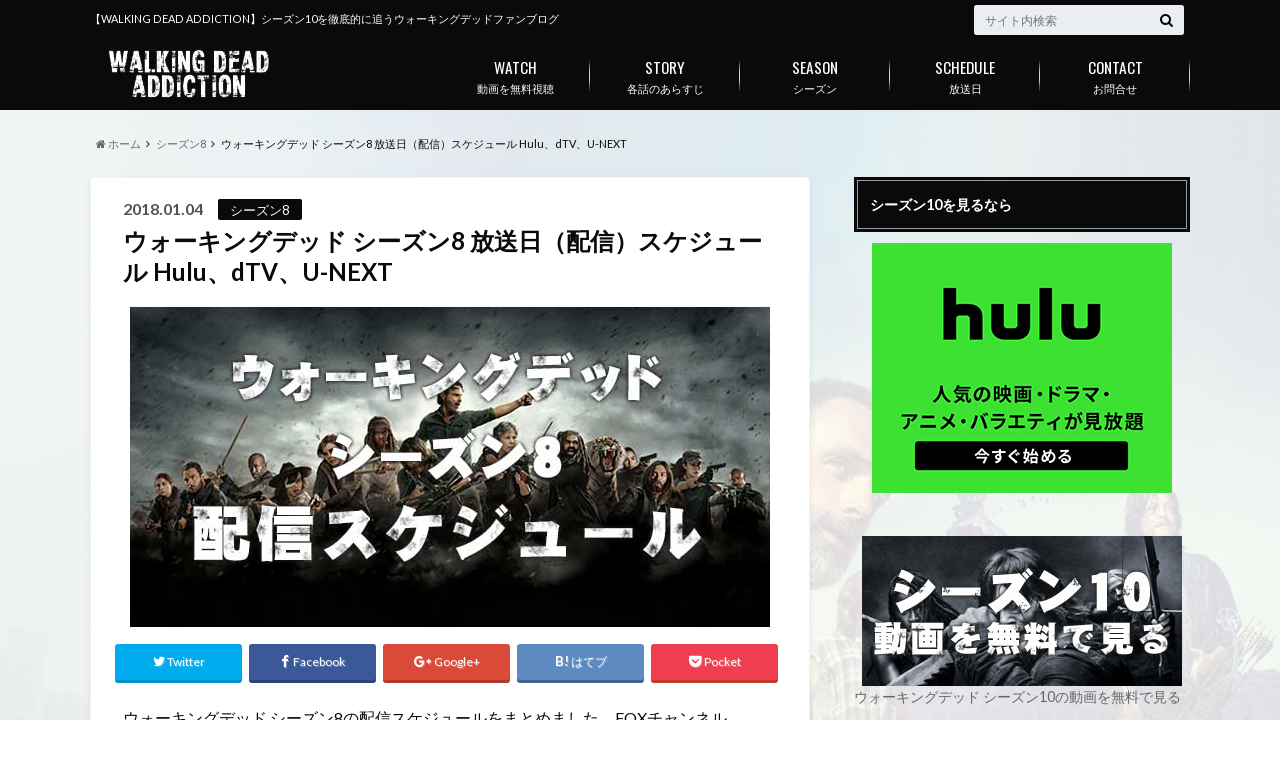

--- FILE ---
content_type: text/html; charset=UTF-8
request_url: https://xn--gckgmm9gxap64avc.xyz/3628.html
body_size: 21874
content:
<!doctype html>

<!--[if lt IE 7]><html dir="ltr" lang="ja" prefix="og: https://ogp.me/ns#" class="no-js lt-ie9 lt-ie8 lt-ie7"><![endif]-->
<!--[if (IE 7)&!(IEMobile)]><html dir="ltr" lang="ja" prefix="og: https://ogp.me/ns#" class="no-js lt-ie9 lt-ie8"><![endif]-->
<!--[if (IE 8)&!(IEMobile)]><html dir="ltr" lang="ja" prefix="og: https://ogp.me/ns#" class="no-js lt-ie9"><![endif]-->
<!--[if gt IE 8]><!--> <html dir="ltr" lang="ja" prefix="og: https://ogp.me/ns#" class="no-js"><!--<![endif]-->

	<head>
		<meta charset="utf-8">

		<meta http-equiv="X-UA-Compatible" content="IE=edge">

		

		<meta name="HandheldFriendly" content="True">
		<meta name="MobileOptimized" content="320">
		<meta name="viewport" content="width=device-width, initial-scale=1"/>

		<link rel="pingback" href="https://xn--gckgmm9gxap64avc.xyz/xmlrpc.php">

		<!--[if lt IE 9]>
		<script src="//html5shiv.googlecode.com/svn/trunk/html5.js"></script>
		<script src="//css3-mediaqueries-js.googlecode.com/svn/trunk/css3-mediaqueries.js"></script>
		<![endif]-->



		
		<!-- All in One SEO 4.9.3 - aioseo.com -->
		<title>ウォーキングデッド シーズン8 放送日（配信）スケジュール Hulu、dTV、U-NEXT | ウォーキングデッド シーズン10 - WALKING DEAD ADDICTION-</title>
	<meta name="description" content="ウォーキングデッド シーズン8の配信スケジュールをまとめました。FOXチャンネル、Hulu、dTV、U-NEXT共に共通です。再放送日程についてはFOXチャンネルのみ。Hulu、dTV、U-NEXTについては初回放送から4日後より35日間配信。シーズン8の前半（第1話～第8話)放送後、休止期間を挟んでシーズン8の後半（第9話～第16話）は2018年2月頃からの放送と予想します。" />
	<meta name="robots" content="max-image-preview:large" />
	<meta name="author" content="master"/>
	<link rel="canonical" href="https://xn--gckgmm9gxap64avc.xyz/3628.html" />
	<meta name="generator" content="All in One SEO (AIOSEO) 4.9.3" />
		<meta property="og:locale" content="ja_JP" />
		<meta property="og:site_name" content="ウォーキングデッド シーズン7 - WALKING DEAD ADDICTION-" />
		<meta property="og:type" content="article" />
		<meta property="og:title" content="ウォーキングデッド シーズン8 放送日（配信）スケジュール Hulu、dTV、U-NEXT | ウォーキングデッド シーズン10 - WALKING DEAD ADDICTION-" />
		<meta property="og:description" content="ウォーキングデッド シーズン8の配信スケジュールをまとめました。FOXチャンネル、Hulu、dTV、U-NEXT共に共通です。再放送日程についてはFOXチャンネルのみ。Hulu、dTV、U-NEXTについては初回放送から4日後より35日間配信。シーズン8の前半（第1話～第8話)放送後、休止期間を挟んでシーズン8の後半（第9話～第16話）は2018年2月頃からの放送と予想します。" />
		<meta property="og:url" content="https://xn--gckgmm9gxap64avc.xyz/3628.html" />
		<meta property="article:published_time" content="2018-01-04T04:58:00+00:00" />
		<meta property="article:modified_time" content="2018-04-17T14:39:54+00:00" />
		<meta name="twitter:card" content="summary_large_image" />
		<meta name="twitter:site" content="@zombie_6666" />
		<meta name="twitter:title" content="ウォーキングデッド シーズン8 放送日（配信）スケジュール Hulu、dTV、U-NEXT | ウォーキングデッド シーズン10 - WALKING DEAD ADDICTION-" />
		<meta name="twitter:description" content="ウォーキングデッド シーズン8の配信スケジュールをまとめました。FOXチャンネル、Hulu、dTV、U-NEXT共に共通です。再放送日程についてはFOXチャンネルのみ。Hulu、dTV、U-NEXTについては初回放送から4日後より35日間配信。シーズン8の前半（第1話～第8話)放送後、休止期間を挟んでシーズン8の後半（第9話～第16話）は2018年2月頃からの放送と予想します。" />
		<script type="application/ld+json" class="aioseo-schema">
			{"@context":"https:\/\/schema.org","@graph":[{"@type":"Article","@id":"https:\/\/xn--gckgmm9gxap64avc.xyz\/3628.html#article","name":"\u30a6\u30a9\u30fc\u30ad\u30f3\u30b0\u30c7\u30c3\u30c9 \u30b7\u30fc\u30ba\u30f38 \u653e\u9001\u65e5\uff08\u914d\u4fe1\uff09\u30b9\u30b1\u30b8\u30e5\u30fc\u30eb Hulu\u3001dTV\u3001U-NEXT | \u30a6\u30a9\u30fc\u30ad\u30f3\u30b0\u30c7\u30c3\u30c9 \u30b7\u30fc\u30ba\u30f310 - WALKING DEAD ADDICTION-","headline":"\u30a6\u30a9\u30fc\u30ad\u30f3\u30b0\u30c7\u30c3\u30c9 \u30b7\u30fc\u30ba\u30f38 \u653e\u9001\u65e5\uff08\u914d\u4fe1\uff09\u30b9\u30b1\u30b8\u30e5\u30fc\u30eb Hulu\u3001dTV\u3001U-NEXT","author":{"@id":"https:\/\/xn--gckgmm9gxap64avc.xyz\/author\/master#author"},"publisher":{"@id":"https:\/\/xn--gckgmm9gxap64avc.xyz\/#organization"},"image":{"@type":"ImageObject","url":"https:\/\/xn--gckgmm9gxap64avc.xyz\/wp-content\/uploads\/2017\/09\/schedule8.jpg","width":640,"height":320,"caption":"\u30a6\u30a9\u30fc\u30ad\u30f3\u30b0\u30c7\u30c3\u30c9 \u30b7\u30fc\u30ba\u30f38"},"datePublished":"2018-01-04T13:58:00+09:00","dateModified":"2018-04-17T23:39:54+09:00","inLanguage":"ja","mainEntityOfPage":{"@id":"https:\/\/xn--gckgmm9gxap64avc.xyz\/3628.html#webpage"},"isPartOf":{"@id":"https:\/\/xn--gckgmm9gxap64avc.xyz\/3628.html#webpage"},"articleSection":"\u30b7\u30fc\u30ba\u30f38, \u914d\u4fe1"},{"@type":"BreadcrumbList","@id":"https:\/\/xn--gckgmm9gxap64avc.xyz\/3628.html#breadcrumblist","itemListElement":[{"@type":"ListItem","@id":"https:\/\/xn--gckgmm9gxap64avc.xyz#listItem","position":1,"name":"\u30db\u30fc\u30e0","item":"https:\/\/xn--gckgmm9gxap64avc.xyz","nextItem":{"@type":"ListItem","@id":"https:\/\/xn--gckgmm9gxap64avc.xyz\/category\/%e3%82%b7%e3%83%bc%e3%82%ba%e3%83%b38#listItem","name":"\u30b7\u30fc\u30ba\u30f38"}},{"@type":"ListItem","@id":"https:\/\/xn--gckgmm9gxap64avc.xyz\/category\/%e3%82%b7%e3%83%bc%e3%82%ba%e3%83%b38#listItem","position":2,"name":"\u30b7\u30fc\u30ba\u30f38","item":"https:\/\/xn--gckgmm9gxap64avc.xyz\/category\/%e3%82%b7%e3%83%bc%e3%82%ba%e3%83%b38","nextItem":{"@type":"ListItem","@id":"https:\/\/xn--gckgmm9gxap64avc.xyz\/3628.html#listItem","name":"\u30a6\u30a9\u30fc\u30ad\u30f3\u30b0\u30c7\u30c3\u30c9 \u30b7\u30fc\u30ba\u30f38 \u653e\u9001\u65e5\uff08\u914d\u4fe1\uff09\u30b9\u30b1\u30b8\u30e5\u30fc\u30eb Hulu\u3001dTV\u3001U-NEXT"},"previousItem":{"@type":"ListItem","@id":"https:\/\/xn--gckgmm9gxap64avc.xyz#listItem","name":"\u30db\u30fc\u30e0"}},{"@type":"ListItem","@id":"https:\/\/xn--gckgmm9gxap64avc.xyz\/3628.html#listItem","position":3,"name":"\u30a6\u30a9\u30fc\u30ad\u30f3\u30b0\u30c7\u30c3\u30c9 \u30b7\u30fc\u30ba\u30f38 \u653e\u9001\u65e5\uff08\u914d\u4fe1\uff09\u30b9\u30b1\u30b8\u30e5\u30fc\u30eb Hulu\u3001dTV\u3001U-NEXT","previousItem":{"@type":"ListItem","@id":"https:\/\/xn--gckgmm9gxap64avc.xyz\/category\/%e3%82%b7%e3%83%bc%e3%82%ba%e3%83%b38#listItem","name":"\u30b7\u30fc\u30ba\u30f38"}}]},{"@type":"Organization","@id":"https:\/\/xn--gckgmm9gxap64avc.xyz\/#organization","name":"\u30a6\u30a9\u30fc\u30ad\u30f3\u30b0\u30c7\u30c3\u30c9 \u30b7\u30fc\u30ba\u30f310 - WALKING DEAD ADDICTION-","description":"\u3010WALKING DEAD ADDICTION\u3011\u30b7\u30fc\u30ba\u30f310\u3092\u5fb9\u5e95\u7684\u306b\u8ffd\u3046\u30a6\u30a9\u30fc\u30ad\u30f3\u30b0\u30c7\u30c3\u30c9\u30d5\u30a1\u30f3\u30d6\u30ed\u30b0","url":"https:\/\/xn--gckgmm9gxap64avc.xyz\/"},{"@type":"Person","@id":"https:\/\/xn--gckgmm9gxap64avc.xyz\/author\/master#author","url":"https:\/\/xn--gckgmm9gxap64avc.xyz\/author\/master","name":"master","image":{"@type":"ImageObject","@id":"https:\/\/xn--gckgmm9gxap64avc.xyz\/3628.html#authorImage","url":"https:\/\/secure.gravatar.com\/avatar\/d9836558ff670b4fd28413b2fc779e63?s=96&d=mm&r=g","width":96,"height":96,"caption":"master"}},{"@type":"WebPage","@id":"https:\/\/xn--gckgmm9gxap64avc.xyz\/3628.html#webpage","url":"https:\/\/xn--gckgmm9gxap64avc.xyz\/3628.html","name":"\u30a6\u30a9\u30fc\u30ad\u30f3\u30b0\u30c7\u30c3\u30c9 \u30b7\u30fc\u30ba\u30f38 \u653e\u9001\u65e5\uff08\u914d\u4fe1\uff09\u30b9\u30b1\u30b8\u30e5\u30fc\u30eb Hulu\u3001dTV\u3001U-NEXT | \u30a6\u30a9\u30fc\u30ad\u30f3\u30b0\u30c7\u30c3\u30c9 \u30b7\u30fc\u30ba\u30f310 - WALKING DEAD ADDICTION-","description":"\u30a6\u30a9\u30fc\u30ad\u30f3\u30b0\u30c7\u30c3\u30c9 \u30b7\u30fc\u30ba\u30f38\u306e\u914d\u4fe1\u30b9\u30b1\u30b8\u30e5\u30fc\u30eb\u3092\u307e\u3068\u3081\u307e\u3057\u305f\u3002FOX\u30c1\u30e3\u30f3\u30cd\u30eb\u3001Hulu\u3001dTV\u3001U-NEXT\u5171\u306b\u5171\u901a\u3067\u3059\u3002\u518d\u653e\u9001\u65e5\u7a0b\u306b\u3064\u3044\u3066\u306fFOX\u30c1\u30e3\u30f3\u30cd\u30eb\u306e\u307f\u3002Hulu\u3001dTV\u3001U-NEXT\u306b\u3064\u3044\u3066\u306f\u521d\u56de\u653e\u9001\u304b\u30894\u65e5\u5f8c\u3088\u308a35\u65e5\u9593\u914d\u4fe1\u3002\u30b7\u30fc\u30ba\u30f38\u306e\u524d\u534a\uff08\u7b2c1\u8a71\uff5e\u7b2c8\u8a71)\u653e\u9001\u5f8c\u3001\u4f11\u6b62\u671f\u9593\u3092\u631f\u3093\u3067\u30b7\u30fc\u30ba\u30f38\u306e\u5f8c\u534a\uff08\u7b2c9\u8a71\uff5e\u7b2c16\u8a71\uff09\u306f2018\u5e742\u6708\u9803\u304b\u3089\u306e\u653e\u9001\u3068\u4e88\u60f3\u3057\u307e\u3059\u3002","inLanguage":"ja","isPartOf":{"@id":"https:\/\/xn--gckgmm9gxap64avc.xyz\/#website"},"breadcrumb":{"@id":"https:\/\/xn--gckgmm9gxap64avc.xyz\/3628.html#breadcrumblist"},"author":{"@id":"https:\/\/xn--gckgmm9gxap64avc.xyz\/author\/master#author"},"creator":{"@id":"https:\/\/xn--gckgmm9gxap64avc.xyz\/author\/master#author"},"image":{"@type":"ImageObject","url":"https:\/\/xn--gckgmm9gxap64avc.xyz\/wp-content\/uploads\/2017\/09\/schedule8.jpg","@id":"https:\/\/xn--gckgmm9gxap64avc.xyz\/3628.html\/#mainImage","width":640,"height":320,"caption":"\u30a6\u30a9\u30fc\u30ad\u30f3\u30b0\u30c7\u30c3\u30c9 \u30b7\u30fc\u30ba\u30f38"},"primaryImageOfPage":{"@id":"https:\/\/xn--gckgmm9gxap64avc.xyz\/3628.html#mainImage"},"datePublished":"2018-01-04T13:58:00+09:00","dateModified":"2018-04-17T23:39:54+09:00"},{"@type":"WebSite","@id":"https:\/\/xn--gckgmm9gxap64avc.xyz\/#website","url":"https:\/\/xn--gckgmm9gxap64avc.xyz\/","name":"\u30a6\u30a9\u30fc\u30ad\u30f3\u30b0\u30c7\u30c3\u30c9 \u30b7\u30fc\u30ba\u30f310 - WALKING DEAD ADDICTION-","description":"\u3010WALKING DEAD ADDICTION\u3011\u30b7\u30fc\u30ba\u30f310\u3092\u5fb9\u5e95\u7684\u306b\u8ffd\u3046\u30a6\u30a9\u30fc\u30ad\u30f3\u30b0\u30c7\u30c3\u30c9\u30d5\u30a1\u30f3\u30d6\u30ed\u30b0","inLanguage":"ja","publisher":{"@id":"https:\/\/xn--gckgmm9gxap64avc.xyz\/#organization"}}]}
		</script>
		<!-- All in One SEO -->

<link rel='dns-prefetch' href='//webfonts.xserver.jp' />
<link rel='dns-prefetch' href='//ajax.googleapis.com' />
<link rel='dns-prefetch' href='//fonts.googleapis.com' />
<link rel='dns-prefetch' href='//maxcdn.bootstrapcdn.com' />
<link rel='dns-prefetch' href='//s.w.org' />
<link rel="alternate" type="application/rss+xml" title="ウォーキングデッド シーズン10 - WALKING DEAD ADDICTION- &raquo; フィード" href="https://xn--gckgmm9gxap64avc.xyz/feed" />
<link rel="alternate" type="application/rss+xml" title="ウォーキングデッド シーズン10 - WALKING DEAD ADDICTION- &raquo; コメントフィード" href="https://xn--gckgmm9gxap64avc.xyz/comments/feed" />
<link rel="alternate" type="application/rss+xml" title="ウォーキングデッド シーズン10 - WALKING DEAD ADDICTION- &raquo; ウォーキングデッド シーズン8 放送日（配信）スケジュール Hulu、dTV、U-NEXT のコメントのフィード" href="https://xn--gckgmm9gxap64avc.xyz/3628.html/feed" />
		<script type="text/javascript">
			window._wpemojiSettings = {"baseUrl":"https:\/\/s.w.org\/images\/core\/emoji\/13.1.0\/72x72\/","ext":".png","svgUrl":"https:\/\/s.w.org\/images\/core\/emoji\/13.1.0\/svg\/","svgExt":".svg","source":{"concatemoji":"https:\/\/xn--gckgmm9gxap64avc.xyz\/wp-includes\/js\/wp-emoji-release.min.js"}};
			!function(e,a,t){var n,r,o,i=a.createElement("canvas"),p=i.getContext&&i.getContext("2d");function s(e,t){var a=String.fromCharCode;p.clearRect(0,0,i.width,i.height),p.fillText(a.apply(this,e),0,0);e=i.toDataURL();return p.clearRect(0,0,i.width,i.height),p.fillText(a.apply(this,t),0,0),e===i.toDataURL()}function c(e){var t=a.createElement("script");t.src=e,t.defer=t.type="text/javascript",a.getElementsByTagName("head")[0].appendChild(t)}for(o=Array("flag","emoji"),t.supports={everything:!0,everythingExceptFlag:!0},r=0;r<o.length;r++)t.supports[o[r]]=function(e){if(!p||!p.fillText)return!1;switch(p.textBaseline="top",p.font="600 32px Arial",e){case"flag":return s([127987,65039,8205,9895,65039],[127987,65039,8203,9895,65039])?!1:!s([55356,56826,55356,56819],[55356,56826,8203,55356,56819])&&!s([55356,57332,56128,56423,56128,56418,56128,56421,56128,56430,56128,56423,56128,56447],[55356,57332,8203,56128,56423,8203,56128,56418,8203,56128,56421,8203,56128,56430,8203,56128,56423,8203,56128,56447]);case"emoji":return!s([10084,65039,8205,55357,56613],[10084,65039,8203,55357,56613])}return!1}(o[r]),t.supports.everything=t.supports.everything&&t.supports[o[r]],"flag"!==o[r]&&(t.supports.everythingExceptFlag=t.supports.everythingExceptFlag&&t.supports[o[r]]);t.supports.everythingExceptFlag=t.supports.everythingExceptFlag&&!t.supports.flag,t.DOMReady=!1,t.readyCallback=function(){t.DOMReady=!0},t.supports.everything||(n=function(){t.readyCallback()},a.addEventListener?(a.addEventListener("DOMContentLoaded",n,!1),e.addEventListener("load",n,!1)):(e.attachEvent("onload",n),a.attachEvent("onreadystatechange",function(){"complete"===a.readyState&&t.readyCallback()})),(n=t.source||{}).concatemoji?c(n.concatemoji):n.wpemoji&&n.twemoji&&(c(n.twemoji),c(n.wpemoji)))}(window,document,window._wpemojiSettings);
		</script>
		<!-- xn--gckgmm9gxap64avc.xyz is managing ads with Advanced Ads 2.0.16 – https://wpadvancedads.com/ --><script id="gckgm-ready">
			window.advanced_ads_ready=function(e,a){a=a||"complete";var d=function(e){return"interactive"===a?"loading"!==e:"complete"===e};d(document.readyState)?e():document.addEventListener("readystatechange",(function(a){d(a.target.readyState)&&e()}),{once:"interactive"===a})},window.advanced_ads_ready_queue=window.advanced_ads_ready_queue||[];		</script>
		<style type="text/css">
img.wp-smiley,
img.emoji {
	display: inline !important;
	border: none !important;
	box-shadow: none !important;
	height: 1em !important;
	width: 1em !important;
	margin: 0 .07em !important;
	vertical-align: -0.1em !important;
	background: none !important;
	padding: 0 !important;
}
</style>
	<link rel='stylesheet' id='wp-block-library-css'  href='https://xn--gckgmm9gxap64avc.xyz/wp-includes/css/dist/block-library/style.min.css' type='text/css' media='all' />
<link rel='stylesheet' id='aioseo/css/src/vue/standalone/blocks/table-of-contents/global.scss-css'  href='https://xn--gckgmm9gxap64avc.xyz/wp-content/plugins/all-in-one-seo-pack/dist/Lite/assets/css/table-of-contents/global.e90f6d47.css' type='text/css' media='all' />
<link rel='stylesheet' id='contact-form-7-css'  href='https://xn--gckgmm9gxap64avc.xyz/wp-content/plugins/contact-form-7/includes/css/styles.css' type='text/css' media='all' />
<link rel='stylesheet' id='toc-screen-css'  href='https://xn--gckgmm9gxap64avc.xyz/wp-content/plugins/table-of-contents-plus/screen.min.css' type='text/css' media='all' />
<link rel='stylesheet' id='style-css'  href='https://xn--gckgmm9gxap64avc.xyz/wp-content/themes/albatros/style.css' type='text/css' media='all' />
<link rel='stylesheet' id='child-style-css'  href='https://xn--gckgmm9gxap64avc.xyz/wp-content/themes/albatros_custom/style.css' type='text/css' media='all' />
<link rel='stylesheet' id='shortcode-css'  href='https://xn--gckgmm9gxap64avc.xyz/wp-content/themes/albatros/library/css/shortcode.css' type='text/css' media='all' />
<link crossorigin="anonymous" rel='stylesheet' id='gf_Oswald-css'  href='//fonts.googleapis.com/css?family=Oswald%3A400%2C300%2C700' type='text/css' media='all' />
<link crossorigin="anonymous" rel='stylesheet' id='gf_Lato-css'  href='//fonts.googleapis.com/css?family=Lato%3A400%2C700%2C400italic%2C700italic' type='text/css' media='all' />
<link crossorigin="anonymous" rel='stylesheet' id='fontawesome-css'  href='//maxcdn.bootstrapcdn.com/font-awesome/4.6.0/css/font-awesome.min.css' type='text/css' media='all' />
<link rel='stylesheet' id='tablepress-default-css'  href='https://xn--gckgmm9gxap64avc.xyz/wp-content/plugins/tablepress/css/build/default.css' type='text/css' media='all' />
<link rel='stylesheet' id='aurora-heatmap-css'  href='https://xn--gckgmm9gxap64avc.xyz/wp-content/plugins/aurora-heatmap/style.css' type='text/css' media='all' />
<script type='text/javascript' src='//ajax.googleapis.com/ajax/libs/jquery/1.8.3/jquery.min.js' id='jquery-js'></script>
<script type='text/javascript' src='//webfonts.xserver.jp/js/xserverv3.js?fadein=0' id='typesquare_std-js'></script>
<script type='text/javascript' id='aurora-heatmap-js-extra'>
/* <![CDATA[ */
var aurora_heatmap = {"_mode":"reporter","ajax_url":"https:\/\/xn--gckgmm9gxap64avc.xyz\/wp-admin\/admin-ajax.php","action":"aurora_heatmap","reports":"click_pc,click_mobile","debug":"0","ajax_delay_time":"3000","ajax_interval":"10","ajax_bulk":null};
/* ]]> */
</script>
<script type='text/javascript' src='https://xn--gckgmm9gxap64avc.xyz/wp-content/plugins/aurora-heatmap/js/aurora-heatmap.min.js' id='aurora-heatmap-js'></script>
<link rel="https://api.w.org/" href="https://xn--gckgmm9gxap64avc.xyz/wp-json/" /><link rel="alternate" type="application/json" href="https://xn--gckgmm9gxap64avc.xyz/wp-json/wp/v2/posts/3628" /><link rel='shortlink' href='https://xn--gckgmm9gxap64avc.xyz/?p=3628' />
<link rel="alternate" type="application/json+oembed" href="https://xn--gckgmm9gxap64avc.xyz/wp-json/oembed/1.0/embed?url=https%3A%2F%2Fxn--gckgmm9gxap64avc.xyz%2F3628.html" />
<link rel="alternate" type="text/xml+oembed" href="https://xn--gckgmm9gxap64avc.xyz/wp-json/oembed/1.0/embed?url=https%3A%2F%2Fxn--gckgmm9gxap64avc.xyz%2F3628.html&#038;format=xml" />
<meta name="cdp-version" content="1.5.0" /><!-- Favicon Rotator -->
<link rel="shortcut icon" href="https://xn--gckgmm9gxap64avc.xyz/wp-content/uploads/2019/05/favicon.png" />
<!-- End Favicon Rotator -->
<script async src="https://pagead2.googlesyndication.com/pagead/js/adsbygoogle.js?client=ca-pub-7475950933751910"
     crossorigin="anonymous"></script><style type="text/css">
body{color: #0a0a0a;}
a{color: #4B99B5;}
a:hover{color: #74B7CF;}
#main .article footer .post-categories li a,#main .article footer .tags a{  background: #4B99B5;  border:1px solid #4B99B5;}
#main .article footer .tags a{color:#4B99B5; background: none;}
#main .article footer .post-categories li a:hover,#main .article footer .tags a:hover{ background:#74B7CF;  border-color:#74B7CF;}
input[type="text"],input[type="password"],input[type="datetime"],input[type="datetime-local"],input[type="date"],input[type="month"],input[type="time"],input[type="week"],input[type="number"],input[type="email"],input[type="url"],input[type="search"],input[type="tel"],input[type="color"],select,textarea,.field { background-color: #eaedf2;}
/*ヘッダー*/
.header{background: #0a0a0a;}
.header .subnav .site_description,.header .mobile_site_description{color:  #fff;}
.nav li a,.subnav .linklist li a,.subnav .linklist li a:before {color: #fff;}
.nav li a:hover,.subnav .linklist li a:hover{color:#dd3333;}
.subnav .contactbutton a{background: #235D72;}
.subnav .contactbutton a:hover{background:#3F7E94;}
@media only screen and (min-width: 768px) {
	.nav ul {background: #323944;}
	.nav li ul.sub-menu li a{color: #B0B4BA;}
}
/*メインエリア*/
.byline .cat-name{background: #0a0a0a; color:  #fff;}
.widgettitle {background: #0a0a0a; color:  #fff;}
.widget li a:after{color: #0a0a0a!important;}

/* 投稿ページ吹き出し見出し */
.single .entry-content h2{background: #0a0a0a;}
.single .entry-content h2:after{border-top-color:#0a0a0a;}
/* リスト要素 */
.entry-content ul li:before{ background: #0a0a0a;}
.entry-content ol li:before{ background: #0a0a0a;}
/* カテゴリーラベル */
.single .authorbox .author-newpost li .cat-name,.related-box li .cat-name{ background: #0a0a0a;color:  #fff;}
/* CTA */
.cta-inner{ background: #323944;}
/* ローカルナビ */
.local-nav .title a{ background: #4B99B5;}
.local-nav .current_page_item a{color:#4B99B5;}
/* ランキングバッジ */
ul.wpp-list li a:before{background: #0a0a0a;color:  #fff;}
/* アーカイブのボタン */
.readmore a{border:1px solid #4B99B5;color:#4B99B5;}
.readmore a:hover{background:#4B99B5;color:#fff;}
/* ボタンの色 */
.btn-wrap a{background: #4B99B5;border: 1px solid #4B99B5;}
.btn-wrap a:hover{background: #74B7CF;}
.btn-wrap.simple a{border:1px solid #4B99B5;color:#4B99B5;}
.btn-wrap.simple a:hover{background:#4B99B5;}
/* コメント */
.blue-btn, .comment-reply-link, #submit { background-color: #4B99B5; }
.blue-btn:hover, .comment-reply-link:hover, #submit:hover, .blue-btn:focus, .comment-reply-link:focus, #submit:focus {background-color: #74B7CF; }
/* サイドバー */
.widget a{text-decoration:none; color:#666;}
.widget a:hover{color:#999;}
/*フッター*/
#footer-top{background-color: #323944; color: #86909E;}
.footer a,#footer-top a{color: #B0B4BA;}
#footer-top .widgettitle{color: #86909E;}
.footer {background-color: #323944;color: #86909E;}
.footer-links li:before{ color: #0a0a0a;}
/* ページネーション */
.pagination a, .pagination span,.page-links a , .page-links ul > li > span{color: #4B99B5;}
.pagination a:hover, .pagination a:focus,.page-links a:hover, .page-links a:focus{background-color: #4B99B5;}
.pagination .current:hover, .pagination .current:focus{color: #74B7CF;}
</style>
<style type="text/css" id="custom-background-css">
body.custom-background { background-image: url("https://xn--gckgmm9gxap64avc.xyz/wp-content/uploads/2018/08/season9-wallc.jpg"); background-position: center center; background-size: cover; background-repeat: no-repeat; background-attachment: fixed; }
</style>
	<link rel="amphtml" href="https://xn--gckgmm9gxap64avc.xyz/3628.html?amp=1">

	</head>

	<body class="post-template-default single single-post postid-3628 single-format-standard custom-background aa-prefix-gckgm-">

		<div id="container">

					
			<header class="header" role="banner">

				<div id="inner-header" class="wrap cf">


					
<div id="logo">
																		<p class="h1 img"><a href="https://xn--gckgmm9gxap64avc.xyz"><img src="https://xn--gckgmm9gxap64avc.xyz/wp-content/uploads/2016/12/banner-ver2.png" alt="ウォーキングデッド シーズン10 &#8211; WALKING DEAD ADDICTION-"></a></p>
											</div>					
					
					<div class="subnav cf">
										<p class="site_description">【WALKING DEAD ADDICTION】シーズン10を徹底的に追うウォーキングデッドファンブログ</p>
										
										
										
					<form role="search" method="get" id="searchform" class="searchform" action="https://xn--gckgmm9gxap64avc.xyz/">
    <div>
        <label for="s" class="screen-reader-text"></label>
        <input type="search" id="s" name="s" value="" placeholder="サイト内検索" /><button type="submit" id="searchsubmit" ><i class="fa fa-search"></i></button>
    </div>
</form>					</div>

					<nav id="g_nav" role="navigation">
						<ul id="menu-menu01" class="nav top-nav cf"><li id="menu-item-7187" class="menu-item menu-item-type-post_type menu-item-object-post menu-item-7187"><a href="https://xn--gckgmm9gxap64avc.xyz/7175.html">動画を無料視聴<span class="gf">WATCH</span></a></li>
<li id="menu-item-343" class="menu-item menu-item-type-custom menu-item-object-custom menu-item-has-children menu-item-343"><a href="http://xn--gckgmm9gxap64avc.xyz/category/%E3%82%B7%E3%83%BC%E3%82%BA%E3%83%B37/%E3%83%8D%E3%82%BF%E3%83%90%E3%83%AC">各話のあらすじ<span class="gf">STORY</span></a>
<ul class="sub-menu">
	<li id="menu-item-3547" class="menu-item menu-item-type-custom menu-item-object-custom menu-item-3547"><a href="http://xn--gckgmm9gxap64avc.xyz/category/%E3%82%B7%E3%83%BC%E3%82%BA%E3%83%B38/%E3%83%8D%E3%82%BF%E3%83%90%E3%83%AC%E3%81%82%E3%82%89%E3%81%99%E3%81%98-%E3%82%B7%E3%83%BC%E3%82%BA%E3%83%B38">シーズン8<span class="gf"></span></a></li>
	<li id="menu-item-3546" class="menu-item menu-item-type-custom menu-item-object-custom menu-item-3546"><a href="http://xn--gckgmm9gxap64avc.xyz/category/%E3%82%B7%E3%83%BC%E3%82%BA%E3%83%B37/%E3%83%8D%E3%82%BF%E3%83%90%E3%83%AC">シーズン7<span class="gf"></span></a></li>
	<li id="menu-item-3545" class="menu-item menu-item-type-custom menu-item-object-custom menu-item-3545"><a href="http://xn--gckgmm9gxap64avc.xyz/category/%E3%82%B7%E3%83%BC%E3%82%BA%E3%83%B36/%E3%83%8D%E3%82%BF%E3%83%90%E3%83%AC%E3%81%82%E3%82%89%E3%81%99%E3%81%98%E3%83%BB%E6%84%9F%E6%83%B3-%E3%82%B7%E3%83%BC%E3%82%BA%E3%83%B36">シーズン6<span class="gf"></span></a></li>
	<li id="menu-item-3544" class="menu-item menu-item-type-custom menu-item-object-custom menu-item-3544"><a href="http://xn--gckgmm9gxap64avc.xyz/category/%E3%82%B7%E3%83%BC%E3%82%BA%E3%83%B35/%E3%83%8D%E3%82%BF%E3%83%90%E3%83%AC%E3%81%82%E3%82%89%E3%81%99%E3%81%98-%E3%82%B7%E3%83%BC%E3%82%BA%E3%83%B35">シーズン5<span class="gf"></span></a></li>
	<li id="menu-item-3543" class="menu-item menu-item-type-custom menu-item-object-custom menu-item-3543"><a href="http://xn--gckgmm9gxap64avc.xyz/category/%E3%82%B7%E3%83%BC%E3%82%BA%E3%83%B34/%E3%83%8D%E3%82%BF%E3%83%90%E3%83%AC%E3%81%82%E3%82%89%E3%81%99%E3%81%98-%E3%82%B7%E3%83%BC%E3%82%BA%E3%83%B34">シーズン4<span class="gf"></span></a></li>
	<li id="menu-item-3542" class="menu-item menu-item-type-custom menu-item-object-custom menu-item-3542"><a href="http://xn--gckgmm9gxap64avc.xyz/category/%E3%82%B7%E3%83%BC%E3%82%BA%E3%83%B33/%E3%83%8D%E3%82%BF%E3%83%90%E3%83%AC%E3%81%82%E3%82%89%E3%81%99%E3%81%98-%E3%82%B7%E3%83%BC%E3%82%BA%E3%83%B33">シーズン3<span class="gf"></span></a></li>
	<li id="menu-item-3541" class="menu-item menu-item-type-custom menu-item-object-custom menu-item-3541"><a href="http://xn--gckgmm9gxap64avc.xyz/category/%E3%82%B7%E3%83%BC%E3%82%BA%E3%83%B32/%E3%83%8D%E3%82%BF%E3%83%90%E3%83%AC%E3%81%82%E3%82%89%E3%81%99%E3%81%98-%E3%82%B7%E3%83%BC%E3%82%BA%E3%83%B32">シーズン2<span class="gf"></span></a></li>
	<li id="menu-item-3540" class="menu-item menu-item-type-custom menu-item-object-custom menu-item-3540"><a href="http://xn--gckgmm9gxap64avc.xyz/category/%E3%82%B7%E3%83%BC%E3%82%BA%E3%83%B31/%E3%83%8D%E3%82%BF%E3%83%90%E3%83%AC%E3%81%82%E3%82%89%E3%81%99%E3%81%98">シーズン1<span class="gf"></span></a></li>
</ul>
</li>
<li id="menu-item-3531" class="menu-item menu-item-type-custom menu-item-object-custom menu-item-has-children menu-item-3531"><a>シーズン<span class="gf">SEASON</span></a>
<ul class="sub-menu">
	<li id="menu-item-6537" class="menu-item menu-item-type-custom menu-item-object-custom menu-item-6537"><a href="https://xn--gckgmm9gxap64avc.xyz/category/%E3%82%B7%E3%83%BC%E3%82%BA%E3%83%B39">シーズン9<span class="gf"></span></a></li>
	<li id="menu-item-3539" class="menu-item menu-item-type-custom menu-item-object-custom menu-item-3539"><a href="http://xn--gckgmm9gxap64avc.xyz/category/%E3%82%B7%E3%83%BC%E3%82%BA%E3%83%B38">シーズン8<span class="gf"></span></a></li>
	<li id="menu-item-3538" class="menu-item menu-item-type-custom menu-item-object-custom menu-item-3538"><a href="http://xn--gckgmm9gxap64avc.xyz/category/%E3%82%B7%E3%83%BC%E3%82%BA%E3%83%B37">シーズン7<span class="gf"></span></a></li>
	<li id="menu-item-3537" class="menu-item menu-item-type-custom menu-item-object-custom menu-item-3537"><a href="http://xn--gckgmm9gxap64avc.xyz/category/%E3%82%B7%E3%83%BC%E3%82%BA%E3%83%B36">シーズン6<span class="gf"></span></a></li>
	<li id="menu-item-3536" class="menu-item menu-item-type-custom menu-item-object-custom menu-item-3536"><a href="http://xn--gckgmm9gxap64avc.xyz/category/%E3%82%B7%E3%83%BC%E3%82%BA%E3%83%B35">シーズン5<span class="gf"></span></a></li>
	<li id="menu-item-3535" class="menu-item menu-item-type-custom menu-item-object-custom menu-item-3535"><a href="http://xn--gckgmm9gxap64avc.xyz/category/%E3%82%B7%E3%83%BC%E3%82%BA%E3%83%B34">シーズン4<span class="gf"></span></a></li>
	<li id="menu-item-3534" class="menu-item menu-item-type-custom menu-item-object-custom menu-item-3534"><a href="http://xn--gckgmm9gxap64avc.xyz/category/%E3%82%B7%E3%83%BC%E3%82%BA%E3%83%B33">シーズン3<span class="gf"></span></a></li>
	<li id="menu-item-3533" class="menu-item menu-item-type-custom menu-item-object-custom menu-item-3533"><a href="http://xn--gckgmm9gxap64avc.xyz/category/%E3%82%B7%E3%83%BC%E3%82%BA%E3%83%B32">シーズン2<span class="gf"></span></a></li>
	<li id="menu-item-3532" class="menu-item menu-item-type-custom menu-item-object-custom menu-item-3532"><a href="http://xn--gckgmm9gxap64avc.xyz/category/%E3%82%B7%E3%83%BC%E3%82%BA%E3%83%B31">シーズン1<span class="gf"></span></a></li>
</ul>
</li>
<li id="menu-item-3755" class="menu-item menu-item-type-custom menu-item-object-custom current-menu-item current-menu-ancestor current-menu-parent menu-item-has-children menu-item-3755"><a href="http://xn--gckgmm9gxap64avc.xyz/3628.html" aria-current="page">放送日<span class="gf">SCHEDULE</span></a>
<ul class="sub-menu">
	<li id="menu-item-3756" class="menu-item menu-item-type-custom menu-item-object-custom current-menu-item menu-item-3756"><a href="http://xn--gckgmm9gxap64avc.xyz/3628.html" aria-current="page">シーズン8<span class="gf"></span></a></li>
	<li id="menu-item-3757" class="menu-item menu-item-type-custom menu-item-object-custom menu-item-3757"><a href="http://xn--gckgmm9gxap64avc.xyz/3749.html">地上波<span class="gf"></span></a></li>
</ul>
</li>
<li id="menu-item-92" class="menu-item menu-item-type-post_type menu-item-object-page menu-item-92"><a href="https://xn--gckgmm9gxap64avc.xyz/contact">お問合せ<span class="gf">CONTACT</span></a></li>
</ul>
					</nav>

				</div>

			</header>


<div id="breadcrumb" class="breadcrumb inner wrap cf"><ul><li itemscope itemtype="//data-vocabulary.org/Breadcrumb"><a href="https://xn--gckgmm9gxap64avc.xyz/" itemprop="url"><i class="fa fa-home"></i><span itemprop="title"> ホーム</span></a></li><li itemscope itemtype="//data-vocabulary.org/Breadcrumb"><a href="https://xn--gckgmm9gxap64avc.xyz/category/%e3%82%b7%e3%83%bc%e3%82%ba%e3%83%b38" itemprop="url"><span itemprop="title">シーズン8</span></a></li><li>ウォーキングデッド シーズン8 放送日（配信）スケジュール Hulu、dTV、U-NEXT</li></ul></div>

			<div id="content">

				<div id="inner-content" class="wrap cf">

					<main id="main" class="m-all t-2of3 d-5of7 cf" role="main">

						

		              <article id="post-3628" class="post-3628 post type-post status-publish format-standard has-post-thumbnail hentry category-37 category-41 article cf" role="article">
		
		                <header class="article-header entry-header">
		                  <p class="byline entry-meta vcard">
			                		
							<span class="date entry-date updated" itemprop="datePublished" datetime="2018-01-04">2018.01.04</span>
			                <span class="cat-name cat-id-37">シーズン8</span>
			                <span class="author" style="display: none;"><span class="fn">master</span></span>
		
		                  </p>
		
		
		                  <h1 class="entry-title single-title" itemprop="headline" rel="bookmark">ウォーキングデッド シーズン8 放送日（配信）スケジュール Hulu、dTV、U-NEXT</h1>
		
		                </header>
		
												<figure class="eyecatch">
							<img width="640" height="320" src="[data-uri]" data-src="https://xn--gckgmm9gxap64avc.xyz/wp-content/uploads/2017/09/schedule8.jpg" class="attachment-single-thum size-single-thum wp-post-image" alt="ウォーキングデッド シーズン8" loading="lazy" srcset="https://xn--gckgmm9gxap64avc.xyz/wp-content/uploads/2017/09/schedule8.jpg 640w, https://xn--gckgmm9gxap64avc.xyz/wp-content/uploads/2017/09/schedule8-300x150.jpg 300w" sizes="(max-width: 640px) 100vw, 640px" /><noscript><img width="640" height="320" src="https://xn--gckgmm9gxap64avc.xyz/wp-content/uploads/2017/09/schedule8.jpg" class="attachment-single-thum size-single-thum wp-post-image" alt="ウォーキングデッド シーズン8" loading="lazy" srcset="https://xn--gckgmm9gxap64avc.xyz/wp-content/uploads/2017/09/schedule8.jpg 640w, https://xn--gckgmm9gxap64avc.xyz/wp-content/uploads/2017/09/schedule8-300x150.jpg 300w" sizes="(max-width: 640px) 100vw, 640px" /></noscript>						</figure>
						
												
<div class="share short">

<div class="sns">
<ul class="cf">
<!--ツイートボタン-->
<li class="twitter"> 
<a target="blank" href="//twitter.com/intent/tweet?url=https%3A%2F%2Fxn--gckgmm9gxap64avc.xyz%2F3628.html&text=%E3%82%A6%E3%82%A9%E3%83%BC%E3%82%AD%E3%83%B3%E3%82%B0%E3%83%87%E3%83%83%E3%83%89+%E3%82%B7%E3%83%BC%E3%82%BA%E3%83%B38+%E6%94%BE%E9%80%81%E6%97%A5%EF%BC%88%E9%85%8D%E4%BF%A1%EF%BC%89%E3%82%B9%E3%82%B1%E3%82%B8%E3%83%A5%E3%83%BC%E3%83%AB+Hulu%E3%80%81dTV%E3%80%81U-NEXT&tw_p=tweetbutton" onclick="window.open(this.href, 'tweetwindow', 'width=550, height=450,personalbar=0,toolbar=0,scrollbars=1,resizable=1'); return false;"><i class="fa fa-twitter"></i><span class="text">Twitter</span><span class="count"></span></a>
</li>

<li class="facebook">
<a href="http://www.facebook.com/sharer.php?src=bm&u=https%3A%2F%2Fxn--gckgmm9gxap64avc.xyz%2F3628.html&t=" onclick="javascript:window.open(this.href, '', 'menubar=no,toolbar=no,resizable=yes,scrollbars=yes,height=300,width=600');return false;"><i class="fa fa-facebook"></i>
<span class="text">Facebook</span><span class="count"></span></a>
</li>

<!--Google+1ボタン-->
<li class="googleplus">
<a href="//plusone.google.com/_/+1/confirm?hl=ja&url=https://xn--gckgmm9gxap64avc.xyz/3628.html" onclick="window.open(this.href, 'window', 'width=550, height=450,personalbar=0,toolbar=0,scrollbars=1,resizable=1'); return false;" rel="tooltip" data-toggle="tooltip" data-placement="top" title="GooglePlusで共有"><i class="fa fa-google-plus"></i><span class="text">Google+</span><span class="count"></span></a>
</li>

<!--はてブボタン-->  
<li class="hatebu">       
<a href="//b.hatena.ne.jp/add?mode=confirm&url=https://xn--gckgmm9gxap64avc.xyz/3628.html&title=%E3%82%A6%E3%82%A9%E3%83%BC%E3%82%AD%E3%83%B3%E3%82%B0%E3%83%87%E3%83%83%E3%83%89+%E3%82%B7%E3%83%BC%E3%82%BA%E3%83%B38+%E6%94%BE%E9%80%81%E6%97%A5%EF%BC%88%E9%85%8D%E4%BF%A1%EF%BC%89%E3%82%B9%E3%82%B1%E3%82%B8%E3%83%A5%E3%83%BC%E3%83%AB+Hulu%E3%80%81dTV%E3%80%81U-NEXT" onclick="window.open(this.href, 'HBwindow', 'width=600, height=400, menubar=no, toolbar=no, scrollbars=yes'); return false;" target="_blank"><span class="text">はてブ</span><span class="count"></span></a>
</li>


<!--ポケットボタン-->      
<li class="pocket">
<a href="//getpocket.com/edit?url=https://xn--gckgmm9gxap64avc.xyz/3628.html&title=ウォーキングデッド シーズン8 放送日（配信）スケジュール Hulu、dTV、U-NEXT" onclick="window.open(this.href, 'FBwindow', 'width=550, height=350, menubar=no, toolbar=no, scrollbars=yes'); return false;"><i class="fa fa-get-pocket"></i><span class="text">Pocket</span><span class="count"></span></a></li>
</ul>
</div> 


</div>						
						
		                <section class="entry-content cf" itemprop="articleBody">

						

						<!-- PRyC WP: Add custom content to bottom of post/page: Standard Content START --><div id="pryc-wp-acctp-original-content"><p>ウォーキングデッド シーズン8の配信スケジュールをまとめました。FOXチャンネル、Hulu、dTV、U-NEXT共に共通です。</p>
<p>初回放送、再放送日程についてはFOXチャンネルのみ。見逃し配信期間は、初回放送4日後からはじまり、Hulu、dTVではシーズン8全話配信終了の2018年5月頃まで、U-NEXTでは35日間配信。</p>
<p>シーズン8の前半（第1話～第8話)放送後、休止期間を挟んでシーズン8の後半（第9話～第16話）は2018年2月からの放送となります。<br />

<div class="master-post-advert" style="text-align: left; margin: 25px 0; overflow: hidden;">
	<div style="text-align: left; display: inline-block; max-width: 100%;">
		
		<div class="master-post-advert-ad"><h2>ウォーキングデッドシーズン10の動画を無料視聴する方法</h2>
<div class="related_article labelnone cf"><a href="https://xn--gckgmm9gxap64avc.xyz/7175.html" class="cf"><figure class="thum"><img src="[data-uri]" data-src="https://xn--gckgmm9gxap64avc.xyz/wp-content/uploads/2019/10/aichatch-douga10-300x200.jpg" /><noscript><img src="https://xn--gckgmm9gxap64avc.xyz/wp-content/uploads/2019/10/aichatch-douga10-300x200.jpg" /></noscript></figure><div class="meta inbox"><p class="ttl">ウォーキングデッド シーズン10の動画を無料で見る方法</p><span class="date">2019.10.06</span></div></a></div></div>
	</div>
</div>
<span id="more-3628"></span><br />
<h2>【ウォーキングデッド】シーズン1～9までの動画を無料で見る方法</h2>
<blockquote><br>
<center><iframe width="560" height="315" src="https://www.youtube.com/embed/2qzwB9OVzIo" frameborder="0" allow="accelerometer; autoplay; encrypted-media; gyroscope; picture-in-picture" allowfullscreen></iframe></center>
<br>
<strong>【ウォーキングデッド】</strong>の動画は"<strong>Hulu（フールー）</strong>"で<strong>シーズン1～9</strong>までが配信されています。<br>
<br>
<br>
<strong><span style="background-color: #ffff00;">Huluは2週間無料</strong></span>で利用することができ、現在放送中の<strong>シーズン9</strong>を本国アメリカとほぼ時差なく<strong><span style="color: #ff0000;">リアルタイム視聴</strong></span>することができます。<br>
<br>
<strong>Huluの特徴</strong><br>
<br>
・<strong>シーズン1からシーズン9まで全話が見放題</strong>で見れる</span><br>
・シーズン1〜7は<strong>日本語吹き替え版</strong>も配信<br>
・通常版より20分も長い<strong>シーズン1 第1話 US特別版</strong>が初公開<br>
・シーズン8・9各エピソードのメイキング＆解説動画も配信<br>
・スピンオフ作品『<strong><a href="http://xn--gckgmm9gxap64avc.xyz/category/%E3%83%95%E3%82%A3%E3%82%A2%E3%83%BC%E3%83%BB%E3%82%B6%E3%83%BB%E3%82%A6%E3%82%A9%E3%83%BC%E3%82%AD%E3%83%B3%E3%82%B0%E3%83%87%E3%83%83%E3%83%89" target="_blank">フィアー・ザ・ウォーキングデッド</a></strong>』も見れる</span><br>
<br>
<center><a href="http://xn--gckgmm9gxap64avc.xyz/2246.html"><img src="[data-uri]" data-src="http://xn--gckgmm9gxap64avc.xyz/wp-content/uploads/2016/12/fear-the-walking-deadb-e1482982613273.jpg"><noscript><img src="http://xn--gckgmm9gxap64avc.xyz/wp-content/uploads/2016/12/fear-the-walking-deadb-e1482982613273.jpg"></noscript></a></center>
ということで<strong>Huluがオススメ</strong>です！<br>
<br>
<center><strong><span style="font-size:150%;">⇒　<a href="http://h.accesstrade.net/sp/cc?rk=0100l4dq00gcu5" rel="nofollow" target="_blank">Huluでウォーキングデッドを無料視聴<img src="[data-uri]" data-src="http://h.accesstrade.net/sp/rr?rk=0100l4dq00gcu5" width="1" height="1" border="0" alt="" /><noscript><img src="http://h.accesstrade.net/sp/rr?rk=0100l4dq00gcu5" width="1" height="1" border="0" alt="" /></noscript></a></strong></span></center><br>
<br>
<center><a href="http://h.accesstrade.net/sp/cc?rk=0100cvj700gcu5" rel="nofollow" target="_blank"><img src="[data-uri]" data-src="http://h.accesstrade.net/sp/rr?rk=0100cvj700gcu5" alt="" border="0" /><noscript><img src="http://h.accesstrade.net/sp/rr?rk=0100cvj700gcu5" alt="" border="0" /></noscript></a></center><br>
<br>
<br>
Huluの無料期間が終わる方は、同じくシーズン9がリアルタイム配信される"<strong>U-NEXT</strong>"でさらに<strong><span style="background-color: #ffff00;">31日間無料で動画が視聴</strong></span>できます。<br>
<br>
<center><strong><span style="font-size:150%;">⇒　<a href="https://link-a.net/gate.php?guid=on&mcode=ycpy7yav&acode=rlbezkyfubu4&itemid=0">U-NEXT</a></strong></span></center><br>
<br>
さらに詳しくはこちらを<br>
　↓　↓　↓<br>
<a href="http://xn--gckgmm9gxap64avc.xyz/season9-watch"><strong><span style="font-size:150%;">ウォーキングデッド シーズン1～9の動画を無料視聴する方法</span></strong></a><br>
<br>
<span style="font-size:80%;">※2019年2月現在の情報です。配信が終了する場合もあるので詳細は公式サイトでご確認ください。</span>
<br></blockquote>
<div class="gckgm-ad-1" id="gckgm-3475282742"><script async src="//pagead2.googlesyndication.com/pagead/js/adsbygoogle.js"></script>
<!-- wd-r1 -->
<ins class="adsbygoogle"
     style="display:block"
     data-ad-client="ca-pub-7475950933751910"
     data-ad-slot="3396420119"
     data-ad-format="rectangle"></ins>
<script>
(adsbygoogle = window.adsbygoogle || []).push({});
</script>
</div><h2>シーズン8 あらすじと感想まとめ</h2>
<a href="http://xn--gckgmm9gxap64avc.xyz/1662.html">＜＜　シーズン7</a><br>
<br>
<a href="http://xn--gckgmm9gxap64avc.xyz/4817.html">シーズン8 全話あらすじまとめ</a><br>
<br>
<a href="http://xn--gckgmm9gxap64avc.xyz/3864.html">第1話『全面戦争』</a><br>
<a href="http://xn--gckgmm9gxap64avc.xyz/4007.html">第2話『予期せぬ再会』</a><br>
<a href="http://xn--gckgmm9gxap64avc.xyz/4136.html">第3話『歪んだ正義』</a><br>
<a href="http://xn--gckgmm9gxap64avc.xyz/2482.html">第4話『王への忠誠』</a><br>
<a href="http://xn--gckgmm9gxap64avc.xyz/4590.html">第5話『懺悔』</a><br>
<a href="http://xn--gckgmm9gxap64avc.xyz/4731.html">第6話『分かれ道』</a><br>
<a href="http://xn--gckgmm9gxap64avc.xyz/4850.html">第7話『心の葛藤』</a><br>
<a href="http://xn--gckgmm9gxap64avc.xyz/4949.html">第8話『暗夜の口笛』</a><br>
<a href="http://xn--gckgmm9gxap64avc.xyz/5571.html">第9話『夢』</a><br>
<a href="http://xn--gckgmm9gxap64avc.xyz/5866.html">第10話『託された手紙』</a><br>
<a href="http://xn--gckgmm9gxap64avc.xyz/5890.html">第11話『捨て身』</a><br>
<a href="http://xn--gckgmm9gxap64avc.xyz/5929.html">第12話『生残る鍵』</a><br>
<a href="http://xn--gckgmm9gxap64avc.xyz/5966.html">第13話『空虚な朝』</a><br>
<a href="http://xn--gckgmm9gxap64avc.xyz/6024.html">第14話『涙のわけ』</a><br>
<a href="http://xn--gckgmm9gxap64avc.xyz/6044.html">第15話『偽りの顔』</a><br>
<a href="http://xn--gckgmm9gxap64avc.xyz/6087.html">第16話『戦いの果て』</a><br>
<br>
<a href="http://xn--gckgmm9gxap64avc.xyz/3368.html">シーズン8 登場人物</a><br>
<a href="http://xn--gckgmm9gxap64avc.xyz/1733.html">シーズン8 原作ネタバレ</a><br>
<br>
<a href="https://xn--gckgmm9gxap64avc.xyz/6552.html">＞＞　シーズン9</a><br>
<br>
<div class="gckgm-ad-2" id="gckgm-2633846930"><script async src="//pagead2.googlesyndication.com/pagead/js/adsbygoogle.js"></script>
<!-- wd-r2 -->
<ins class="adsbygoogle"
     style="display:block"
     data-ad-client="ca-pub-7475950933751910"
     data-ad-slot="3694080814"
     data-ad-format="rectangle"></ins>
<script>
(adsbygoogle = window.adsbygoogle || []).push({});
</script></div><h2>第1話『全面戦争（原題：No Mercy）』</h2>
<img loading="lazy" src="[data-uri]" data-src="https://xn--gckgmm9gxap64avc.xyz/wp-content/uploads/2017/10/the-waking-dead-episode-801-rick-lincoln-maggie-cohan-935-e1508670448519.jpg" alt="ウォーキングデッド シーズン8　第1話" width="450" height="317" class="aligncenter size-full wp-image-3887" /><noscript><img loading="lazy" src="https://xn--gckgmm9gxap64avc.xyz/wp-content/uploads/2017/10/the-waking-dead-episode-801-rick-lincoln-maggie-cohan-935-e1508670448519.jpg" alt="ウォーキングデッド シーズン8　第1話" width="450" height="317" class="aligncenter size-full wp-image-3887" /></noscript>
<p>初回放送　10/23（月）12:00　※Hulu、dTV先行オンライン視聴（抽選）<br />
　　　　　10/23（月）22:00</p>
<p>再放送　　10/23（月）26:10<br />
　　　　　10/24（火） 8:30<br />
　　　　　10/24（火）16:25<br />
　　　　　10/30（月）14:00<br />
　　　　　10/30（月）21:00<br />
　　　　　10/30（月）23:00</p>
<p>見逃し配信期間　10/27（金）～　Hulu、dTV：2018年5月頃　U-NEXT：11/30（木）　　　　<br />
<div class="related_article cf"><a href="https://xn--gckgmm9gxap64avc.xyz/3864.html" class="cf"><figure class="thum"><img src="[data-uri]" data-src="https://xn--gckgmm9gxap64avc.xyz/wp-content/uploads/2017/10/s9-ep1-300x169.jpg" /><noscript><img src="https://xn--gckgmm9gxap64avc.xyz/wp-content/uploads/2017/10/s9-ep1-300x169.jpg" /></noscript></figure><div class="meta inbox"><p class="ttl">ウォーキングデッド シーズン8 第1話 動画無料 ネタバレあらすじと感想</p><span class="date">2017.10.23</span></div></a></div>
<h2>第2話『予期せぬ再会』（原題：The Damned）</h2>
<img loading="lazy" src="[data-uri]" data-src="https://xn--gckgmm9gxap64avc.xyz/wp-content/uploads/2017/11/the-walking-dead-episode-803-rick-lincoln-935-e1509600368484.jpg" alt="ウォーキングデッド シーズン8 第3話" width="450" height="317" class="aligncenter size-full wp-image-4139" /><noscript><img loading="lazy" src="https://xn--gckgmm9gxap64avc.xyz/wp-content/uploads/2017/11/the-walking-dead-episode-803-rick-lincoln-935-e1509600368484.jpg" alt="ウォーキングデッド シーズン8 第3話" width="450" height="317" class="aligncenter size-full wp-image-4139" /></noscript>
<p>初回放送　10/30（月）22:00</p>
<p>再放送　　10/30（月）24:00<br />
　　　　　10/31（火） 8:30<br />
　　　　　10/31（火）16:25<br />
　　　　　11/6 （月） 14:00<br />
　　　　　11/6 （月） 21:00<br />
　　　　　11/6 （月） 23:00</p>
<p>見逃し配信期間　11/3（金）～　Hulu、dTV：2018年5月頃　U-NEXT：12/7（木）<br />
<div class="related_article cf"><a href="https://xn--gckgmm9gxap64avc.xyz/4007.html" class="cf"><figure class="thum"><img src="[data-uri]" data-src="https://xn--gckgmm9gxap64avc.xyz/wp-content/uploads/2017/11/e201fdae90b941a927eaf020a5b64a0d-300x169.jpg" /><noscript><img src="https://xn--gckgmm9gxap64avc.xyz/wp-content/uploads/2017/11/e201fdae90b941a927eaf020a5b64a0d-300x169.jpg" /></noscript></figure><div class="meta inbox"><p class="ttl">ウォーキングデッド シーズン8 第2話 動画無料 ネタバレあらすじと感想</p><span class="date">2017.10.30</span></div></a></div>
<h2>第3話『歪んだ正義（原題：Monsters）』</h2>
<img loading="lazy" src="[data-uri]" data-src="https://xn--gckgmm9gxap64avc.xyz/wp-content/uploads/2017/11/the-walking-dead-episode-803-morgan-james-2-935-e1509985244721.jpg" alt="ウォーキングデッド シーズン8 第3話" width="450" height="317" class="aligncenter size-full wp-image-4257" /><noscript><img loading="lazy" src="https://xn--gckgmm9gxap64avc.xyz/wp-content/uploads/2017/11/the-walking-dead-episode-803-morgan-james-2-935-e1509985244721.jpg" alt="ウォーキングデッド シーズン8 第3話" width="450" height="317" class="aligncenter size-full wp-image-4257" /></noscript>
<p>初回放送　11/6（月）22:00</p>
<p>再放送　　11/6 （月）24:00<br />
　　　　　11/7 （火） 8:30<br />
　　　　　11/7 （火）16:25<br />
　　　　　11/13（月）14:00<br />
　　　　　11/13（月）21:00<br />
　　　　　11/13（月）23:00</p>
<p>見逃し配信期間　11/10（金）～ Hulu、dTV：2018年5月頃　U-NEXT：12/14（木）<br />
<div class="related_article cf"><a href="https://xn--gckgmm9gxap64avc.xyz/4136.html" class="cf"><figure class="thum"><img src="[data-uri]" data-src="https://xn--gckgmm9gxap64avc.xyz/wp-content/uploads/2017/11/b94ff911a802933e58cd6bba65ca9357-300x169.jpg" /><noscript><img src="https://xn--gckgmm9gxap64avc.xyz/wp-content/uploads/2017/11/b94ff911a802933e58cd6bba65ca9357-300x169.jpg" /></noscript></figure><div class="meta inbox"><p class="ttl">ウォーキングデッド シーズン8 第3話 動画無料 ネタバレあらすじと感想</p><span class="date">2017.11.06</span></div></a></div>
<h2>第4話『王への忠誠（原題：Some Guys）』</h2>
<img loading="lazy" src="[data-uri]" data-src="https://xn--gckgmm9gxap64avc.xyz/wp-content/uploads/2017/11/twd-some-guy-e1510588551707.jpg" alt="ウォーキングデッド シーズン8 第4話" width="450" height="300" class="aligncenter size-full wp-image-4581" /><noscript><img loading="lazy" src="https://xn--gckgmm9gxap64avc.xyz/wp-content/uploads/2017/11/twd-some-guy-e1510588551707.jpg" alt="ウォーキングデッド シーズン8 第4話" width="450" height="300" class="aligncenter size-full wp-image-4581" /></noscript>
<p>初回放送　11/13（月）22:00</p>
<p>再放送　　11/13（月）24:00<br />
　　　　　11/14（火） 8:30<br />
　　　　　11/14（火）16:25<br />
　　　　　11/20（月）14:00<br />
　　　　　11/20（月）21:00<br />
　　　　　11/20（月）23:00</p>
<p>見逃し配信期間　11/17（金）～ Hulu、dTV：2018年5月頃　U-NEXT：12/21（木）<br />
<div class="related_article cf"><a href="https://xn--gckgmm9gxap64avc.xyz/2482.html" class="cf"><figure class="thum"><img src="[data-uri]" data-src="https://xn--gckgmm9gxap64avc.xyz/wp-content/uploads/2018/07/2cb5bdaee5d37d92600b6d2d011bfd03-300x169.jpg" /><noscript><img src="https://xn--gckgmm9gxap64avc.xyz/wp-content/uploads/2018/07/2cb5bdaee5d37d92600b6d2d011bfd03-300x169.jpg" /></noscript></figure><div class="meta inbox"><p class="ttl">ウォーキングデッド シーズン8 第4話 動画無料 ネタバレあらすじと感想</p><span class="date">2017.11.13</span></div></a></div>
<h2>第5話『懺悔（原題：The Big Scary U）』</h2>
<img loading="lazy" src="[data-uri]" data-src="https://xn--gckgmm9gxap64avc.xyz/wp-content/uploads/2017/11/TWD_805_D1_big-e1511200535735.jpg" alt="ウォーキングデッド シーズン8 第5話" width="450" height="253" class="aligncenter size-full wp-image-4647" /><noscript><img loading="lazy" src="https://xn--gckgmm9gxap64avc.xyz/wp-content/uploads/2017/11/TWD_805_D1_big-e1511200535735.jpg" alt="ウォーキングデッド シーズン8 第5話" width="450" height="253" class="aligncenter size-full wp-image-4647" /></noscript>
<p>初回放送　11/20（月）22:00</p>
<p>再放送　　11/20（月）24:00<br />
　　　　　11/21（火） 8:30<br />
　　　　　11/21（火）16:25<br />
　　　　　11/27（月）14:00<br />
　　　　　11/27（月）21:00<br />
　　　　　11/27（月）23:00</p>
<p>見逃し配信期間　11/24（金）～ Hulu、dTV：2018年5月頃　U-NEXT：12/28（木）<br />
<div class="related_article cf"><a href="https://xn--gckgmm9gxap64avc.xyz/4590.html" class="cf"><figure class="thum"><img src="[data-uri]" data-src="https://xn--gckgmm9gxap64avc.xyz/wp-content/uploads/2017/11/b7b6024233973c92186c0b9100ffce82-300x169.jpg" /><noscript><img src="https://xn--gckgmm9gxap64avc.xyz/wp-content/uploads/2017/11/b7b6024233973c92186c0b9100ffce82-300x169.jpg" /></noscript></figure><div class="meta inbox"><p class="ttl">ウォーキングデッド シーズン8 第5話 動画無料 ネタバレあらすじと感想</p><span class="date">2017.11.20</span></div></a></div>
<h2>第6話『分かれ道（原題：The King, The Widow and Rick）』</h2>
<img loading="lazy" src="[data-uri]" data-src="https://xn--gckgmm9gxap64avc.xyz/wp-content/uploads/2017/11/the-walking-dead-episode-806-carl-riggs-935-e1511809048922.jpg" alt="ウォーキングデッド シーズン8 第6話" width="450" height="317" class="aligncenter size-full wp-image-4841" /><noscript><img loading="lazy" src="https://xn--gckgmm9gxap64avc.xyz/wp-content/uploads/2017/11/the-walking-dead-episode-806-carl-riggs-935-e1511809048922.jpg" alt="ウォーキングデッド シーズン8 第6話" width="450" height="317" class="aligncenter size-full wp-image-4841" /></noscript>
<p>初回放送　11/27（月）22:00</p>
<p>再放送　　11/27（月）24:00<br />
　　　　　11/28（火） 8:30<br />
　　　　　11/28（火）16:25<br />
　　　　　12/4 （月）14:00<br />
　　　　　12/4 （月）21:00<br />
　　　　　12/4 （月）23:00</p>
<p>見逃し配信期間　12/1（金）～ Hulu、dTV：2018年5月頃　U-NEXT：2018/1/4（木）<br />
<div class="related_article cf"><a href="https://xn--gckgmm9gxap64avc.xyz/4731.html" class="cf"><figure class="thum"><img src="[data-uri]" data-src="https://xn--gckgmm9gxap64avc.xyz/wp-content/uploads/2017/11/610e02abcb1a4a71f0fdebf430448c3f-300x169.jpg" /><noscript><img src="https://xn--gckgmm9gxap64avc.xyz/wp-content/uploads/2017/11/610e02abcb1a4a71f0fdebf430448c3f-300x169.jpg" /></noscript></figure><div class="meta inbox"><p class="ttl">ウォーキングデッド シーズン8 第6話 動画無料 ネタバレあらすじと感想</p><span class="date">2017.11.28</span></div></a></div>
<h2>第7話『心の葛藤（原題：Time for After）』</h2>
<img loading="lazy" src="[data-uri]" data-src="https://xn--gckgmm9gxap64avc.xyz/wp-content/uploads/2017/11/the-walking-dead-episode-807-jadis-mcintosh-935-e1512576899550.jpg" alt="ウォーキングデッド シーズン8 第7話" width="450" height="317" class="aligncenter size-full wp-image-4920" /><noscript><img loading="lazy" src="https://xn--gckgmm9gxap64avc.xyz/wp-content/uploads/2017/11/the-walking-dead-episode-807-jadis-mcintosh-935-e1512576899550.jpg" alt="ウォーキングデッド シーズン8 第7話" width="450" height="317" class="aligncenter size-full wp-image-4920" /></noscript>
<p>初回放送　12/4（月）22:00</p>
<p>再放送　　12/4 （月）24:00<br />
　　　　　12/5 （火） 8:30<br />
　　　　　12/5 （火）16:25<br />
　　　　　12/11（月）14:00<br />
　　　　　12/11（月）21:00<br />
　　　　　12/11（月）23:00</p>
<p>見逃し配信期間　12/8（金）～ Hulu、dTV：2018年5月頃　U-NEXT：2018/1/11（木）<br />
<div class="related_article cf"><a href="https://xn--gckgmm9gxap64avc.xyz/4850.html" class="cf"><figure class="thum"><img src="[data-uri]" data-src="https://xn--gckgmm9gxap64avc.xyz/wp-content/uploads/2017/11/2d8f2bfb3d0eb706b3ee4f25da3898b5-300x169.jpg" /><noscript><img src="https://xn--gckgmm9gxap64avc.xyz/wp-content/uploads/2017/11/2d8f2bfb3d0eb706b3ee4f25da3898b5-300x169.jpg" /></noscript></figure><div class="meta inbox"><p class="ttl">ウォーキングデッド シーズン8 第7話 動画無料 ネタバレあらすじと感想</p><span class="date">2017.12.05</span></div></a></div>
<h2>第8話『暗夜の口笛（原題：How It’s gotta be）』</h2>
<img loading="lazy" src="[data-uri]" data-src="https://xn--gckgmm9gxap64avc.xyz/wp-content/uploads/2017/12/the-walking-dead-season-8-episode-8-danai-gurira-chandler-riggs-1-e1513006873328.jpg" alt="ウォーキングデッド シーズン8 第8話" width="450" height="305" class="aligncenter size-full wp-image-5027" /><noscript><img loading="lazy" src="https://xn--gckgmm9gxap64avc.xyz/wp-content/uploads/2017/12/the-walking-dead-season-8-episode-8-danai-gurira-chandler-riggs-1-e1513006873328.jpg" alt="ウォーキングデッド シーズン8 第8話" width="450" height="305" class="aligncenter size-full wp-image-5027" /></noscript>
<p>初回放送　12/11（月）22:00</p>
<p>再放送　　12/11（月）24:00<br />
　　　　　12/12（火） 8:30<br />
　　　　　12/12（火）16:25<br />
　　　　　12/18（月）14:00<br />
　　　　　12/18（月）21:00<br />
　　　　　12/18（月）23:00</p>
<p>見逃し配信期間　12/15（金）～ Hulu、dTV：2018年5月頃　U-NEXT：2018/1/18（木）<br />
<div class="related_article cf"><a href="https://xn--gckgmm9gxap64avc.xyz/4949.html" class="cf"><figure class="thum"><img src="[data-uri]" data-src="https://xn--gckgmm9gxap64avc.xyz/wp-content/uploads/2017/12/8651242f0c2f1f763fe238ac4299cdf3-300x169.jpg" /><noscript><img src="https://xn--gckgmm9gxap64avc.xyz/wp-content/uploads/2017/12/8651242f0c2f1f763fe238ac4299cdf3-300x169.jpg" /></noscript></figure><div class="meta inbox"><p class="ttl">ウォーキングデッド シーズン8 第8話 動画無料 ネタバレあらすじと感想</p><span class="date">2017.12.11</span></div></a></div>
<h2>第9話『夢（原題：Honor）』</h2>
<img loading="lazy" src="[data-uri]" data-src="https://xn--gckgmm9gxap64avc.xyz/wp-content/uploads/2018/02/the-walking-dead-episode-809-rick-lincoln-5-935.jpg" alt="ウォーキングデッド シーズン8 第9話" width="450" height="317" class="aligncenter size-full wp-image-5598" srcset="https://xn--gckgmm9gxap64avc.xyz/wp-content/uploads/2018/02/the-walking-dead-episode-809-rick-lincoln-5-935.jpg 450w, https://xn--gckgmm9gxap64avc.xyz/wp-content/uploads/2018/02/the-walking-dead-episode-809-rick-lincoln-5-935-300x211.jpg 300w" sizes="(max-width: 450px) 100vw, 450px" /><noscript><img loading="lazy" src="https://xn--gckgmm9gxap64avc.xyz/wp-content/uploads/2018/02/the-walking-dead-episode-809-rick-lincoln-5-935.jpg" alt="ウォーキングデッド シーズン8 第9話" width="450" height="317" class="aligncenter size-full wp-image-5598" srcset="https://xn--gckgmm9gxap64avc.xyz/wp-content/uploads/2018/02/the-walking-dead-episode-809-rick-lincoln-5-935.jpg 450w, https://xn--gckgmm9gxap64avc.xyz/wp-content/uploads/2018/02/the-walking-dead-episode-809-rick-lincoln-5-935-300x211.jpg 300w" sizes="(max-width: 450px) 100vw, 450px" /></noscript>
<p>初回放送　2018/2/26（月）12:00　※Hulu、dTV先行オンライン視聴（抽選）<br />
　　　　　2018/2/26（月）22:00</p>
<p>再放送　　2/26（月）24:25<br />
　　　　　2/27（火） 8:25<br />
　　　　　2/27（火）16:25<br />
　　　　　3/1 （木）20:50<br />
　　　　　3/2 （金）22:00<br />
　　　　　3/5 （月） 4:00<br />
　　　　　3/5 （月）14:00<br />
　　　　　3/5 （月）20:50<br />
　　　　　3/5 （月）23:00</p>
<p>見逃し配信期間　3/2（金）～ Hulu、dTV：2018年5月頃　U-NEXT：2018/4/5（木）<br />
<div class="related_article cf"><a href="https://xn--gckgmm9gxap64avc.xyz/5571.html" class="cf"><figure class="thum"><img src="[data-uri]" data-src="https://xn--gckgmm9gxap64avc.xyz/wp-content/uploads/2018/02/s8-e9-300x174.jpg" /><noscript><img src="https://xn--gckgmm9gxap64avc.xyz/wp-content/uploads/2018/02/s8-e9-300x174.jpg" /></noscript></figure><div class="meta inbox"><p class="ttl">ウォーキングデッド シーズン8 第9話 動画無料 ネタバレあらすじと感想</p><span class="date">2018.02.26</span></div></a></div>
<h2>第10話『託された手紙（原題：The Last and the Plunderers）』</h2>
<img loading="lazy" src="[data-uri]" data-src="https://xn--gckgmm9gxap64avc.xyz/wp-content/uploads/2018/03/TWD_810_GP_0914_0229_RT-e1520280608376.jpg" alt="ウォーキングデッド シーズン8 第10話" width="450" height="300" class="aligncenter size-full wp-image-5877" /><noscript><img loading="lazy" src="https://xn--gckgmm9gxap64avc.xyz/wp-content/uploads/2018/03/TWD_810_GP_0914_0229_RT-e1520280608376.jpg" alt="ウォーキングデッド シーズン8 第10話" width="450" height="300" class="aligncenter size-full wp-image-5877" /></noscript>
<p>初回放送　2018年3月5日（月）22:00</p>
<p>再放送　　3/5 （月）24:00<br />
　　　　　3/6 （火） 8:30<br />
　　　　　3/6 （火）16:25<br />
　　　　　3/8 （木）21:00<br />
　　　　　3/9 （金）23:00<br />
　　　　　3/12（月） 4:00<br />
　　　　　3/12（月）14:30<br />
　　　　　3/12（月）21:00<br />
　　　　　3/12（月）23:00</p>
<p>見逃し配信期間　3/9（金）～ Hulu、dTV：2018年5月頃　U-NEXT：2018/4/12（木）<br />
<div class="related_article cf"><a href="https://xn--gckgmm9gxap64avc.xyz/5866.html" class="cf"><figure class="thum"><img src="[data-uri]" data-src="https://xn--gckgmm9gxap64avc.xyz/wp-content/uploads/2018/03/s8-e10-300x174.jpg" /><noscript><img src="https://xn--gckgmm9gxap64avc.xyz/wp-content/uploads/2018/03/s8-e10-300x174.jpg" /></noscript></figure><div class="meta inbox"><p class="ttl">ウォーキングデッド シーズン8 第10話 動画無料 ネタバレあらすじと感想</p><span class="date">2018.03.05</span></div></a></div>
<h2>第11話『捨て身（原題：Dead or Alive or）』</h2>
<img loading="lazy" src="[data-uri]" data-src="https://xn--gckgmm9gxap64avc.xyz/wp-content/uploads/2018/03/the-walking-dead-episode-811-tara-masterson-935-1.jpg" alt="ウォーキングデッド シーズン8 第11話" width="450" height="317" class="aligncenter size-full wp-image-5917" srcset="https://xn--gckgmm9gxap64avc.xyz/wp-content/uploads/2018/03/the-walking-dead-episode-811-tara-masterson-935-1.jpg 450w, https://xn--gckgmm9gxap64avc.xyz/wp-content/uploads/2018/03/the-walking-dead-episode-811-tara-masterson-935-1-300x211.jpg 300w" sizes="(max-width: 450px) 100vw, 450px" /><noscript><img loading="lazy" src="https://xn--gckgmm9gxap64avc.xyz/wp-content/uploads/2018/03/the-walking-dead-episode-811-tara-masterson-935-1.jpg" alt="ウォーキングデッド シーズン8 第11話" width="450" height="317" class="aligncenter size-full wp-image-5917" srcset="https://xn--gckgmm9gxap64avc.xyz/wp-content/uploads/2018/03/the-walking-dead-episode-811-tara-masterson-935-1.jpg 450w, https://xn--gckgmm9gxap64avc.xyz/wp-content/uploads/2018/03/the-walking-dead-episode-811-tara-masterson-935-1-300x211.jpg 300w" sizes="(max-width: 450px) 100vw, 450px" /></noscript>
<p>初回放送　2018年3月12日（月）22:00</p>
<p>再放送　　3/12（月）24:00<br />
　　　　　3/13（火） 8:30<br />
　　　　　3/13（火）16:25<br />
　　　　　3/15（木）21:00<br />
　　　　　3/16（金）23:00<br />
　　　　　3/19（月） 4:00<br />
　　　　　3/19（月）14:00<br />
　　　　　3/19（月）21:00<br />
　　　　　3/19（月）23:00</p>
<p>見逃し配信期間　3/16（金）～ Hulu、dTV：2018年5月頃　U-NEXT：2018/4/19（木）<br />
<div class="related_article cf"><a href="https://xn--gckgmm9gxap64avc.xyz/5890.html" class="cf"><figure class="thum"><img src="[data-uri]" data-src="https://xn--gckgmm9gxap64avc.xyz/wp-content/uploads/2018/03/s8-e11-300x174.jpg" /><noscript><img src="https://xn--gckgmm9gxap64avc.xyz/wp-content/uploads/2018/03/s8-e11-300x174.jpg" /></noscript></figure><div class="meta inbox"><p class="ttl">ウォーキングデッド シーズン8 第11話 動画無料 ネタバレあらすじと感想</p><span class="date">2018.03.13</span></div></a></div>
<h2>第12話『生残る鍵（原題：The Key）』</h2>
<img loading="lazy" src="[data-uri]" data-src="https://xn--gckgmm9gxap64avc.xyz/wp-content/uploads/2018/03/the-walking-dead-episode-812-rick-lincoln-3-935.jpg" alt="ウォーキングデッド シーズン8 第12話" width="450" height="317" class="aligncenter size-full wp-image-5950" srcset="https://xn--gckgmm9gxap64avc.xyz/wp-content/uploads/2018/03/the-walking-dead-episode-812-rick-lincoln-3-935.jpg 450w, https://xn--gckgmm9gxap64avc.xyz/wp-content/uploads/2018/03/the-walking-dead-episode-812-rick-lincoln-3-935-300x211.jpg 300w" sizes="(max-width: 450px) 100vw, 450px" /><noscript><img loading="lazy" src="https://xn--gckgmm9gxap64avc.xyz/wp-content/uploads/2018/03/the-walking-dead-episode-812-rick-lincoln-3-935.jpg" alt="ウォーキングデッド シーズン8 第12話" width="450" height="317" class="aligncenter size-full wp-image-5950" srcset="https://xn--gckgmm9gxap64avc.xyz/wp-content/uploads/2018/03/the-walking-dead-episode-812-rick-lincoln-3-935.jpg 450w, https://xn--gckgmm9gxap64avc.xyz/wp-content/uploads/2018/03/the-walking-dead-episode-812-rick-lincoln-3-935-300x211.jpg 300w" sizes="(max-width: 450px) 100vw, 450px" /></noscript>
<p>初回放送　2018年3月19日（月）22:00</p>
<p>再放送　　3/19（月）24:00<br />
　　　　　3/20（火） 8:30<br />
　　　　　3/20（火）16:25<br />
　　　　　3/22（木）21:00<br />
　　　　　3/23（金）23:00<br />
　　　　　3/26（月） 4:00<br />
　　　　　3/26（月）14:00<br />
　　　　　3/26（月）21:00<br />
　　　　　3/26（月）23:00</p>
<p>見逃し配信期間　3/23（金）～ Hulu、dTV：2018年5月頃　U-NEXT：2018/4/26（木）<br />
<div class="related_article cf"><a href="https://xn--gckgmm9gxap64avc.xyz/5929.html" class="cf"><figure class="thum"><img src="[data-uri]" data-src="https://xn--gckgmm9gxap64avc.xyz/wp-content/uploads/2018/03/s8-e12-300x174.jpg" /><noscript><img src="https://xn--gckgmm9gxap64avc.xyz/wp-content/uploads/2018/03/s8-e12-300x174.jpg" /></noscript></figure><div class="meta inbox"><p class="ttl">ウォーキングデッド シーズン8 第12話 動画無料 ネタバレあらすじと感想</p><span class="date">2018.03.20</span></div></a></div>
<h2>第13話『空虚な朝（原題：Do Not Send Us Astray）』</h2>
<img loading="lazy" src="[data-uri]" data-src="https://xn--gckgmm9gxap64avc.xyz/wp-content/uploads/2018/03/the-walking-dead-episode-813-rick-lincoln-935.jpg" alt="ウォーキングデッド シーズン8 第13話" width="450" height="317" class="aligncenter size-full wp-image-5979" srcset="https://xn--gckgmm9gxap64avc.xyz/wp-content/uploads/2018/03/the-walking-dead-episode-813-rick-lincoln-935.jpg 450w, https://xn--gckgmm9gxap64avc.xyz/wp-content/uploads/2018/03/the-walking-dead-episode-813-rick-lincoln-935-300x211.jpg 300w" sizes="(max-width: 450px) 100vw, 450px" /><noscript><img loading="lazy" src="https://xn--gckgmm9gxap64avc.xyz/wp-content/uploads/2018/03/the-walking-dead-episode-813-rick-lincoln-935.jpg" alt="ウォーキングデッド シーズン8 第13話" width="450" height="317" class="aligncenter size-full wp-image-5979" srcset="https://xn--gckgmm9gxap64avc.xyz/wp-content/uploads/2018/03/the-walking-dead-episode-813-rick-lincoln-935.jpg 450w, https://xn--gckgmm9gxap64avc.xyz/wp-content/uploads/2018/03/the-walking-dead-episode-813-rick-lincoln-935-300x211.jpg 300w" sizes="(max-width: 450px) 100vw, 450px" /></noscript>
<p>初回放送　2018年3月26日（月）22:00</p>
<p>再放送　　3/26（月）24:00<br />
　　　　　3/27（火） 8:30<br />
　　　　　3/27（火）16:25<br />
　　　　　3/29（木）21:00<br />
　　　　　3/30（金）23:00<br />
　　　　　4/2 （月） 4:00<br />
　　　　　4/2 （月）14:00<br />
　　　　　4/2 （月）21:00<br />
　　　　　4/2 （月）23:00</p>
<p>見逃し配信期間　3/30（金）～ Hulu、dTV：2018年5月頃　U-NEXT：2018/5/3（木）<br />
<div class="related_article cf"><a href="https://xn--gckgmm9gxap64avc.xyz/5966.html" class="cf"><figure class="thum"><img src="[data-uri]" data-src="https://xn--gckgmm9gxap64avc.xyz/wp-content/uploads/2018/03/s8-e13-300x174.jpg" /><noscript><img src="https://xn--gckgmm9gxap64avc.xyz/wp-content/uploads/2018/03/s8-e13-300x174.jpg" /></noscript></figure><div class="meta inbox"><p class="ttl">ウォーキングデッド シーズン8 第13話 動画無料 ネタバレあらすじと感想</p><span class="date">2018.03.27</span></div></a></div>
<h2>第14話『涙のわけ（原題：Still Gotta Mean Something）』</h2>
<img loading="lazy" src="[data-uri]" data-src="https://xn--gckgmm9gxap64avc.xyz/wp-content/uploads/2018/04/the-walking-dead-episode-814-negan-morgan-935.jpg" alt="ウォーキングデッド シーズン8 第14話" width="450" height="317" class="aligncenter size-full wp-image-6033" srcset="https://xn--gckgmm9gxap64avc.xyz/wp-content/uploads/2018/04/the-walking-dead-episode-814-negan-morgan-935.jpg 450w, https://xn--gckgmm9gxap64avc.xyz/wp-content/uploads/2018/04/the-walking-dead-episode-814-negan-morgan-935-300x211.jpg 300w" sizes="(max-width: 450px) 100vw, 450px" /><noscript><img loading="lazy" src="https://xn--gckgmm9gxap64avc.xyz/wp-content/uploads/2018/04/the-walking-dead-episode-814-negan-morgan-935.jpg" alt="ウォーキングデッド シーズン8 第14話" width="450" height="317" class="aligncenter size-full wp-image-6033" srcset="https://xn--gckgmm9gxap64avc.xyz/wp-content/uploads/2018/04/the-walking-dead-episode-814-negan-morgan-935.jpg 450w, https://xn--gckgmm9gxap64avc.xyz/wp-content/uploads/2018/04/the-walking-dead-episode-814-negan-morgan-935-300x211.jpg 300w" sizes="(max-width: 450px) 100vw, 450px" /></noscript>
<p>初回放送　2018年4月2日（月）22:00</p>
<p>再放送　　4/2（月）24:00<br />
　　　　　4/3（火） 8:30<br />
　　　　　4/3（火）16:25<br />
　　　　　4/5（木）21:00<br />
　　　　　4/6（金）23:00<br />
　　　　　4/9（月） 4:00<br />
　　　　　4/9（月）14:00<br />
　　　　　4/9（月）21:00<br />
　　　　　4/9（月）23:00</p>
<p>見逃し配信期間　4/6（金）～ Hulu、dTV：2018年5月頃　U-NEXT：2018/5/10（木）<br />
<div class="related_article cf"><a href="https://xn--gckgmm9gxap64avc.xyz/6024.html" class="cf"><figure class="thum"><img src="[data-uri]" data-src="https://xn--gckgmm9gxap64avc.xyz/wp-content/uploads/2018/04/s8-e14-300x174.jpg" /><noscript><img src="https://xn--gckgmm9gxap64avc.xyz/wp-content/uploads/2018/04/s8-e14-300x174.jpg" /></noscript></figure><div class="meta inbox"><p class="ttl">ウォーキングデッド シーズン8 第14話 動画無料 ネタバレあらすじと感想</p><span class="date">2018.04.03</span></div></a></div>
<h2>第15話『偽りの顔（原題：Worth）』</h2>
<img loading="lazy" src="[data-uri]" data-src="https://xn--gckgmm9gxap64avc.xyz/wp-content/uploads/2018/04/the-walking-dead-episode-815-daryl-reedus-935.jpg" alt="ウォーキングデッド シーズン8 第15話" width="450" height="317" class="aligncenter size-full wp-image-6077" srcset="https://xn--gckgmm9gxap64avc.xyz/wp-content/uploads/2018/04/the-walking-dead-episode-815-daryl-reedus-935.jpg 450w, https://xn--gckgmm9gxap64avc.xyz/wp-content/uploads/2018/04/the-walking-dead-episode-815-daryl-reedus-935-300x211.jpg 300w" sizes="(max-width: 450px) 100vw, 450px" /><noscript><img loading="lazy" src="https://xn--gckgmm9gxap64avc.xyz/wp-content/uploads/2018/04/the-walking-dead-episode-815-daryl-reedus-935.jpg" alt="ウォーキングデッド シーズン8 第15話" width="450" height="317" class="aligncenter size-full wp-image-6077" srcset="https://xn--gckgmm9gxap64avc.xyz/wp-content/uploads/2018/04/the-walking-dead-episode-815-daryl-reedus-935.jpg 450w, https://xn--gckgmm9gxap64avc.xyz/wp-content/uploads/2018/04/the-walking-dead-episode-815-daryl-reedus-935-300x211.jpg 300w" sizes="(max-width: 450px) 100vw, 450px" /></noscript>
<p>初回放送　2018年4月9日（月）22:00</p>
<p>再放送　　4/9 （月）24:00<br />
　　　　　4/10（火） 8:30<br />
　　　　　4/10（火）16:25<br />
　　　　　4/12（木）21:00<br />
　　　　　4/13（金）23:00<br />
　　　　　4/16（月） 4:00<br />
　　　　　4/16（月）14:00<br />
　　　　　4/16（月）21:00<br />
　　　　　4/16（月）23:15</p>
<p>見逃し配信期間　4/13（金）～ Hulu、dTV：2018年5月頃　U-NEXT：2018/5/17（木）<br />
<div class="related_article cf"><a href="https://xn--gckgmm9gxap64avc.xyz/6044.html" class="cf"><figure class="thum"><img src="[data-uri]" data-src="https://xn--gckgmm9gxap64avc.xyz/wp-content/uploads/2018/04/s8-e15-300x174.jpg" /><noscript><img src="https://xn--gckgmm9gxap64avc.xyz/wp-content/uploads/2018/04/s8-e15-300x174.jpg" /></noscript></figure><div class="meta inbox"><p class="ttl">ウォーキングデッド シーズン8 第15話 動画無料 ネタバレあらすじと感想</p><span class="date">2018.04.09</span></div></a></div>
<h2>第16話『戦いの果て（原題：Wrath）』</h2>
<img loading="lazy" src="[data-uri]" data-src="https://xn--gckgmm9gxap64avc.xyz/wp-content/uploads/2018/04/the-walking-dead-episode-816-rick-lincoln-2-935.jpg" alt="ウォーキングデッド シーズン8 第16話" width="450" height="317" class="aligncenter size-full wp-image-6128" srcset="https://xn--gckgmm9gxap64avc.xyz/wp-content/uploads/2018/04/the-walking-dead-episode-816-rick-lincoln-2-935.jpg 450w, https://xn--gckgmm9gxap64avc.xyz/wp-content/uploads/2018/04/the-walking-dead-episode-816-rick-lincoln-2-935-300x211.jpg 300w" sizes="(max-width: 450px) 100vw, 450px" /><noscript><img loading="lazy" src="https://xn--gckgmm9gxap64avc.xyz/wp-content/uploads/2018/04/the-walking-dead-episode-816-rick-lincoln-2-935.jpg" alt="ウォーキングデッド シーズン8 第16話" width="450" height="317" class="aligncenter size-full wp-image-6128" srcset="https://xn--gckgmm9gxap64avc.xyz/wp-content/uploads/2018/04/the-walking-dead-episode-816-rick-lincoln-2-935.jpg 450w, https://xn--gckgmm9gxap64avc.xyz/wp-content/uploads/2018/04/the-walking-dead-episode-816-rick-lincoln-2-935-300x211.jpg 300w" sizes="(max-width: 450px) 100vw, 450px" /></noscript>
<p>初回放送　2018年4月16日（月）22:00　※1時間15分拡大版</p>
<p>再放送　　4/16（月）24:15<br />
　　　　　4/17（火） 8:30<br />
　　　　　4/17（火）16:25<br />
　　　　　4/19（木）20:50<br />
　　　　　4/20（金）23:00<br />
　　　　　4/23（月） 4:00<br />
　　　　　4/23（月）14:00<br />
　　　　　4/23（月）20:50<br />
　　　　　4/23（月）23:00</p>
<p>見逃し配信期間　4/20（金）～ Hulu、dTV：2018年5月頃　U-NEXT：2018/5/24（木）<br />
<div class="related_article cf"><a href="https://xn--gckgmm9gxap64avc.xyz/6087.html" class="cf"><figure class="thum"><img src="[data-uri]" data-src="https://xn--gckgmm9gxap64avc.xyz/wp-content/uploads/2018/04/s8-e16-300x174.jpg" /><noscript><img src="https://xn--gckgmm9gxap64avc.xyz/wp-content/uploads/2018/04/s8-e16-300x174.jpg" /></noscript></figure><div class="meta inbox"><p class="ttl">ウォーキングデッド シーズン8 第16話 最終話 動画無料 ネタバレあらすじと感想</p><span class="date">2018.04.13</span></div></a></div>
<p><strong><span style="font-size:150%;">⇒　<a href="https://xn--gckgmm9gxap64avc.xyz/season8-watch">ウォーキングデッド シーズン8の動画全話を無料視聴する方法</a></span></strong><br />
<h2>シーズン8 あらすじと感想まとめ</h2>
<a href="http://xn--gckgmm9gxap64avc.xyz/1662.html">＜＜　シーズン7</a><br>
<br>
<a href="http://xn--gckgmm9gxap64avc.xyz/4817.html">シーズン8 全話あらすじまとめ</a><br>
<br>
<a href="http://xn--gckgmm9gxap64avc.xyz/3864.html">第1話『全面戦争』</a><br>
<a href="http://xn--gckgmm9gxap64avc.xyz/4007.html">第2話『予期せぬ再会』</a><br>
<a href="http://xn--gckgmm9gxap64avc.xyz/4136.html">第3話『歪んだ正義』</a><br>
<a href="http://xn--gckgmm9gxap64avc.xyz/2482.html">第4話『王への忠誠』</a><br>
<a href="http://xn--gckgmm9gxap64avc.xyz/4590.html">第5話『懺悔』</a><br>
<a href="http://xn--gckgmm9gxap64avc.xyz/4731.html">第6話『分かれ道』</a><br>
<a href="http://xn--gckgmm9gxap64avc.xyz/4850.html">第7話『心の葛藤』</a><br>
<a href="http://xn--gckgmm9gxap64avc.xyz/4949.html">第8話『暗夜の口笛』</a><br>
<a href="http://xn--gckgmm9gxap64avc.xyz/5571.html">第9話『夢』</a><br>
<a href="http://xn--gckgmm9gxap64avc.xyz/5866.html">第10話『託された手紙』</a><br>
<a href="http://xn--gckgmm9gxap64avc.xyz/5890.html">第11話『捨て身』</a><br>
<a href="http://xn--gckgmm9gxap64avc.xyz/5929.html">第12話『生残る鍵』</a><br>
<a href="http://xn--gckgmm9gxap64avc.xyz/5966.html">第13話『空虚な朝』</a><br>
<a href="http://xn--gckgmm9gxap64avc.xyz/6024.html">第14話『涙のわけ』</a><br>
<a href="http://xn--gckgmm9gxap64avc.xyz/6044.html">第15話『偽りの顔』</a><br>
<a href="http://xn--gckgmm9gxap64avc.xyz/6087.html">第16話『戦いの果て』</a><br>
<br>
<a href="http://xn--gckgmm9gxap64avc.xyz/3368.html">シーズン8 登場人物</a><br>
<a href="http://xn--gckgmm9gxap64avc.xyz/1733.html">シーズン8 原作ネタバレ</a><br>
<br>
<a href="https://xn--gckgmm9gxap64avc.xyz/6552.html">＞＞　シーズン9</a><br>
<br>
<h2>【ウォーキングデッド シーズン1～10】動画を無料で見る方法</h2>
<blockquote><br>
<center><img src="[data-uri]" data-src="https://xn--gckgmm9gxap64avc.xyz/wp-content/uploads/2019/10/156282822084544.jpg"><noscript><img src="https://xn--gckgmm9gxap64avc.xyz/wp-content/uploads/2019/10/156282822084544.jpg"></noscript></center>
<br>
【ウォーキングデッド シーズン10】は"<strong>Hulu（フールー）</strong>"で<strong><span style="color: #ff0000;">2019年10月7日（月）から配信</strong></span>されています！<br>
<br>
<center><strong><span style="font-size:150%;">⇒　<a href="http://h.accesstrade.net/sp/cc?rk=0100l4dq00gcu5" rel="nofollow" target="_blank">Huluでウォーキングデッドを無料視聴<img src="[data-uri]" data-src="http://h.accesstrade.net/sp/rr?rk=0100l4dq00gcu5" width="1" height="1" border="0" alt="" /><noscript><img src="http://h.accesstrade.net/sp/rr?rk=0100l4dq00gcu5" width="1" height="1" border="0" alt="" /></noscript></a></strong></span></center><br>
<br>
Huluの無料期間が終わる方は、同じくシーズン10がリアルタイム配信される"<strong><a href="https://link-a.net/gate.php?guid=on&mcode=ycpy7yav&acode=rlbezkyfubu4&itemid=0" target="_blank">U-NEXT</a></strong>"でさらに<strong><span style="background-color: #ffff00;">31日間無料で動画が視聴</strong></span>できます。<br>
<br>
詳しくはコチラ<br>
　↓　↓　↓<br>
<a href="https://xn--gckgmm9gxap64avc.xyz/7175.html"><strong>ウォーキングデッド シーズン10の動画を無料視聴する方法</strong></a><br>
<br>
<span style="font-size:80%;">※2019年10月現在の情報です。配信が終了する場合もあるので詳細は公式サイトでご確認ください。</span>
<br></blockquote>
<p>Thanks for installing the <a href="http://wordpress.org/extend/plugins/bottom-of-every-post/">Bottom of every post</a> plugin by Corey Salzano. Contact me if you need <a href="http://www.tacticaltechnique.com/wordpress/">custom WordPress plugins</a> or website design.</p><!-- PRyC WP: Add custom content to bottom of post/page: Standard Content START --></div><!-- PRyC WP: Add custom content to bottom of post/page --><div id="pryc-wp-acctp-bottom"><h2>シーズン9 最新話のネタバレあらすじと感想</h2>
<div class="related_article labelnone cf"><a href="https://xn--gckgmm9gxap64avc.xyz/6553.html" class="cf"><figure class="thum"><img src="[data-uri]" data-src="https://xn--gckgmm9gxap64avc.xyz/wp-content/uploads/2018/10/aichatch-s9e2-300x200.jpg" /><noscript><img src="https://xn--gckgmm9gxap64avc.xyz/wp-content/uploads/2018/10/aichatch-s9e2-300x200.jpg" /></noscript></figure><div class="meta inbox"><p class="ttl">ウォーキングデッド シーズン9 第2話 動画無料視聴 ネタバレあらすじと感想</p><span class="date">2018.10.16</span></div></a></div></div><!-- /PRyC WP: Add custom content to bottom of post/page --><div class="gckgm-" id="gckgm-1395367321"><script async src="//pagead2.googlesyndication.com/pagead/js/adsbygoogle.js"></script>
<ins class="adsbygoogle"
     style="display:block"
     data-ad-format="autorelaxed"
     data-ad-client="ca-pub-7475950933751910"
     data-ad-slot="9816863357"></ins>
<script>
     (adsbygoogle = window.adsbygoogle || []).push({});
</script></div>
						
		                </section>

												
						



						

												<div class="sharewrap">
										            <h3>シェア！</h3>
													
<div class="share">

<div class="sns">
<ul class="cf">
<!--ツイートボタン-->
<li class="twitter"> 
<a target="blank" href="//twitter.com/intent/tweet?url=https%3A%2F%2Fxn--gckgmm9gxap64avc.xyz%2F3628.html&text=%E3%82%A6%E3%82%A9%E3%83%BC%E3%82%AD%E3%83%B3%E3%82%B0%E3%83%87%E3%83%83%E3%83%89+%E3%82%B7%E3%83%BC%E3%82%BA%E3%83%B38+%E6%94%BE%E9%80%81%E6%97%A5%EF%BC%88%E9%85%8D%E4%BF%A1%EF%BC%89%E3%82%B9%E3%82%B1%E3%82%B8%E3%83%A5%E3%83%BC%E3%83%AB+Hulu%E3%80%81dTV%E3%80%81U-NEXT&tw_p=tweetbutton" onclick="window.open(this.href, 'tweetwindow', 'width=550, height=450,personalbar=0,toolbar=0,scrollbars=1,resizable=1'); return false;"><i class="fa fa-twitter"></i><span class="text">Twitter</span><span class="count"></span></a>
</li>

<!--Facebookボタン-->      
<li class="facebook">
<a href="http://www.facebook.com/sharer.php?src=bm&u=https%3A%2F%2Fxn--gckgmm9gxap64avc.xyz%2F3628.html&t=%E3%82%A6%E3%82%A9%E3%83%BC%E3%82%AD%E3%83%B3%E3%82%B0%E3%83%87%E3%83%83%E3%83%89+%E3%82%B7%E3%83%BC%E3%82%BA%E3%83%B38+%E6%94%BE%E9%80%81%E6%97%A5%EF%BC%88%E9%85%8D%E4%BF%A1%EF%BC%89%E3%82%B9%E3%82%B1%E3%82%B8%E3%83%A5%E3%83%BC%E3%83%AB+Hulu%E3%80%81dTV%E3%80%81U-NEXT" onclick="javascript:window.open(this.href, '', 'menubar=no,toolbar=no,resizable=yes,scrollbars=yes,height=300,width=600');return false;"><i class="fa fa-facebook"></i>
<span class="text">Facebook</span><span class="count"></span></a>
</li>


<!--Google+1ボタン-->
<li class="googleplus">
<a href="//plusone.google.com/_/+1/confirm?hl=ja&url=https://xn--gckgmm9gxap64avc.xyz/3628.html" onclick="window.open(this.href, 'window', 'width=550, height=450,personalbar=0,toolbar=0,scrollbars=1,resizable=1'); return false;" rel="tooltip" data-toggle="tooltip" data-placement="top" title="GooglePlusで共有"><i class="fa fa-google-plus"></i><span class="text">Google+</span><span class="count"></span></a>
</li>

<!--はてブボタン-->  
<li class="hatebu">       
<a href="//b.hatena.ne.jp/add?mode=confirm&url=https://xn--gckgmm9gxap64avc.xyz/3628.html&title=%E3%82%A6%E3%82%A9%E3%83%BC%E3%82%AD%E3%83%B3%E3%82%B0%E3%83%87%E3%83%83%E3%83%89+%E3%82%B7%E3%83%BC%E3%82%BA%E3%83%B38+%E6%94%BE%E9%80%81%E6%97%A5%EF%BC%88%E9%85%8D%E4%BF%A1%EF%BC%89%E3%82%B9%E3%82%B1%E3%82%B8%E3%83%A5%E3%83%BC%E3%83%AB+Hulu%E3%80%81dTV%E3%80%81U-NEXT" onclick="window.open(this.href, 'HBwindow', 'width=600, height=400, menubar=no, toolbar=no, scrollbars=yes'); return false;" target="_blank"><span class="text">はてブ</span><span class="count"></span></a>
</li>

<!--LINEボタン-->   
<li class="line">
<a href="//line.me/R/msg/text/?%E3%82%A6%E3%82%A9%E3%83%BC%E3%82%AD%E3%83%B3%E3%82%B0%E3%83%87%E3%83%83%E3%83%89+%E3%82%B7%E3%83%BC%E3%82%BA%E3%83%B38+%E6%94%BE%E9%80%81%E6%97%A5%EF%BC%88%E9%85%8D%E4%BF%A1%EF%BC%89%E3%82%B9%E3%82%B1%E3%82%B8%E3%83%A5%E3%83%BC%E3%83%AB+Hulu%E3%80%81dTV%E3%80%81U-NEXT%0Ahttps%3A%2F%2Fxn--gckgmm9gxap64avc.xyz%2F3628.html"><span class="text">LINE</span></a>
</li>     

<!--ポケットボタン-->      
<li class="pocket">
<a href="//getpocket.com/edit?url=https://xn--gckgmm9gxap64avc.xyz/3628.html&title=ウォーキングデッド シーズン8 放送日（配信）スケジュール Hulu、dTV、U-NEXT" onclick="window.open(this.href, 'FBwindow', 'width=550, height=350, menubar=no, toolbar=no, scrollbars=yes'); return false;"><i class="fa fa-get-pocket"></i><span class="text">Pocket</span><span class="count"></span></a></li>

<!--RSSボタン-->
<li class="rss">
<a href="https://xn--gckgmm9gxap64avc.xyz/feed"><i class="fa fa-rss"></i><span class="text">RSS</span></a></li>


<!--feedlyボタン-->
<li class="feedly">
<a href="http://feedly.com/index.html#subscription%2Ffeed%2Fhttp%3A%2F%2Fxn--gckgmm9gxap64avc.xyz%2Ffeed"  target="blank"><i class="fa fa-rss"></i><span class="text">feedly</span><span class="count"></span></a></li>    
</ul>
</div>
</div>						</div>
												
						
						

  
  	<div id="respond" class="comment-respond">
		<h3 id="reply-title" class="comment-reply-title">コメントを残す <small><a rel="nofollow" id="cancel-comment-reply-link" href="/3628.html#respond" style="display:none;">コメントをキャンセル</a></small></h3><form action="https://xn--gckgmm9gxap64avc.xyz/wp-comments-post.php" method="post" id="commentform" class="comment-form" novalidate><p class="comment-notes"><span id="email-notes">メールアドレスが公開されることはありません。</span> <span class="required">*</span> が付いている欄は必須項目です</p><p class="comment-form-comment"><label for="comment">コメント</label> <textarea id="comment" name="comment" cols="45" rows="8" maxlength="65525" required="required"></textarea></p><p class="comment-form-author"><label for="author">名前 <span class="required">*</span></label> <input id="author" name="author" type="text" value="" size="30" maxlength="245" required='required' /></p>
<p class="comment-form-email"><label for="email">メール <span class="required">*</span></label> <input id="email" name="email" type="email" value="" size="30" maxlength="100" aria-describedby="email-notes" required='required' /></p>
<p class="comment-form-url"><label for="url">サイト</label> <input id="url" name="url" type="url" value="" size="30" maxlength="200" /></p>
<p class="comment-form-cookies-consent"><input id="wp-comment-cookies-consent" name="wp-comment-cookies-consent" type="checkbox" value="yes" /> <label for="wp-comment-cookies-consent">次回のコメントで使用するためブラウザーに自分の名前、メールアドレス、サイトを保存する。</label></p>
<p><img src="https://xn--gckgmm9gxap64avc.xyz/wp-content/siteguard/209026154.png" alt="CAPTCHA"></p><p><label for="siteguard_captcha">上に表示された文字を入力してください。</label><br /><input type="text" name="siteguard_captcha" id="siteguard_captcha" class="input" value="" size="10" aria-required="true" /><input type="hidden" name="siteguard_captcha_prefix" id="siteguard_captcha_prefix" value="209026154" /></p><p class="form-submit"><input name="submit" type="submit" id="submit" class="submit" value="コメントを送信" /> <input type='hidden' name='comment_post_ID' value='3628' id='comment_post_ID' />
<input type='hidden' name='comment_parent' id='comment_parent' value='0' />
</p><p style="display: none;"><input type="hidden" id="akismet_comment_nonce" name="akismet_comment_nonce" value="6d9fef82f8" /></p><p style="display: none !important;" class="akismet-fields-container" data-prefix="ak_"><label>&#916;<textarea name="ak_hp_textarea" cols="45" rows="8" maxlength="100"></textarea></label><input type="hidden" id="ak_js_1" name="ak_js" value="186"/><script>document.getElementById( "ak_js_1" ).setAttribute( "value", ( new Date() ).getTime() );</script></p></form>	</div><!-- #respond -->
	

		                <footer class="article-footer">

							<div class="category-newpost-wrap">
							<h3><a href="https://xn--gckgmm9gxap64avc.xyz/category/%e3%82%b7%e3%83%bc%e3%82%ba%e3%83%b38" rel="category tag">シーズン8</a> / <a href="https://xn--gckgmm9gxap64avc.xyz/category/%e9%85%8d%e4%bf%a1" rel="category tag">配信</a>の最新記事</h3>
														<ul class="category-newpost cf">
																					<li class="cf"><span class="date">2018.05.09</span><a href="https://xn--gckgmm9gxap64avc.xyz/6202.html" title="ウォーキングデッド シーズン8 原作との違い"> ウォーキングデッド シーズン8 原作との違い</a></li>
														<li class="cf"><span class="date">2018.04.20</span><a href="https://xn--gckgmm9gxap64avc.xyz/6214.html" title="ウォーキングデッド シーズン8 全話まとめ 動画無料 ネタバレあらすじと感想"> ウォーキングデッド シーズン8 全話まとめ 動画無料 ネタバレあらすじと感想</a></li>
														<li class="cf"><span class="date">2018.04.13</span><a href="https://xn--gckgmm9gxap64avc.xyz/6087.html" title="ウォーキングデッド シーズン8 第16話 最終話 動画無料 ネタバレあらすじと感想"> ウォーキングデッド シーズン8 第16話 最終話 動画無料 ネタバレあらすじと感想</a></li>
														<li class="cf"><span class="date">2018.04.09</span><a href="https://xn--gckgmm9gxap64avc.xyz/6044.html" title="ウォーキングデッド シーズン8 第15話 動画無料 ネタバレあらすじと感想"> ウォーキングデッド シーズン8 第15話 動画無料 ネタバレあらすじと感想</a></li>
														<li class="cf"><span class="date">2018.04.03</span><a href="https://xn--gckgmm9gxap64avc.xyz/6024.html" title="ウォーキングデッド シーズン8 第14話 動画無料 ネタバレあらすじと感想"> ウォーキングデッド シーズン8 第14話 動画無料 ネタバレあらすじと感想</a></li>
																					</ul>
							</div>
	
			                <ul class="post-categories">
	<li><a href="https://xn--gckgmm9gxap64avc.xyz/category/%e3%82%b7%e3%83%bc%e3%82%ba%e3%83%b38" rel="category tag">シーズン8</a></li>
	<li><a href="https://xn--gckgmm9gxap64avc.xyz/category/%e9%85%8d%e4%bf%a1" rel="category tag">配信</a></li></ul>			
			                		
		                </footer>
						
		              </article>
		

						<div class="authorbox">
						
							<div class="np-post">	
								<div class="navigation">
																<div class="prev"><a href="https://xn--gckgmm9gxap64avc.xyz/5187.html" rel="prev">ウォーキングデッド シーズン8後半 第9話放送はいつから？ネタバレあらすじ予想</a></div>
																								<div class="next"><a href="https://xn--gckgmm9gxap64avc.xyz/5193.html" rel="next">ウォーキングデッド シーズン8 DVD レンタル開始はいつから？</a></div>
																</div>
							</div>
						</div>



	
			  <div class="related-box original-related cf">
    <div class="inbox">
	    <h2 class="related-h h_ttl"><span class="gf">RECOMMEND</span>こちらの記事も人気です。</h2>
		    <div class="related-post">
				<ul class="related-list cf">

  	        <li rel="bookmark" title="ウォーキングデッド シーズン8 グレンが再登場する可能性は？">
		        <a href="https://xn--gckgmm9gxap64avc.xyz/3714.html" rel=\"bookmark" title="ウォーキングデッド シーズン8 グレンが再登場する可能性は？" class="title">
		        	<figure class="eyecatch">
	        	                <img width="300" height="200" src="[data-uri]" data-src="https://xn--gckgmm9gxap64avc.xyz/wp-content/uploads/2017/10/the-walking-dead-episode-601-glenn-yeun-gun-935-300x200.jpg" class="attachment-home-thum size-home-thum wp-post-image" alt="ウォーキングデッド グレン" loading="lazy" /><noscript><img width="300" height="200" src="https://xn--gckgmm9gxap64avc.xyz/wp-content/uploads/2017/10/the-walking-dead-episode-601-glenn-yeun-gun-935-300x200.jpg" class="attachment-home-thum size-home-thum wp-post-image" alt="ウォーキングデッド グレン" loading="lazy" /></noscript>	        		            </figure>
					<span class="cat-name">グレン（スティーヴン・ユァン）</span>
					<time class="date">2017.10.3</time>
					<h3 class="ttl">
						ウォーキングデッド シーズン8 グレンが再登場する可能性は？					</h3>
				</a>
	        </li>
  	        <li rel="bookmark" title="ウォーキングデッド 動画 日本語吹き替え 無料視聴 Hulu シーズン1～6">
		        <a href="https://xn--gckgmm9gxap64avc.xyz/2047.html" rel=\"bookmark" title="ウォーキングデッド 動画 日本語吹き替え 無料視聴 Hulu シーズン1～6" class="title">
		        	<figure class="eyecatch">
	        	                <img width="300" height="200" src="[data-uri]" data-src="https://xn--gckgmm9gxap64avc.xyz/wp-content/uploads/2017/05/17114e6d85e665951a24124bbcb723ca-300x200.jpg" class="attachment-home-thum size-home-thum wp-post-image" alt="ウォーキングデッド Hulu 吹き替え版" loading="lazy" /><noscript><img width="300" height="200" src="https://xn--gckgmm9gxap64avc.xyz/wp-content/uploads/2017/05/17114e6d85e665951a24124bbcb723ca-300x200.jpg" class="attachment-home-thum size-home-thum wp-post-image" alt="ウォーキングデッド Hulu 吹き替え版" loading="lazy" /></noscript>	        		            </figure>
					<span class="cat-name">配信</span>
					<time class="date">2017.5.23</time>
					<h3 class="ttl">
						ウォーキングデッド 動画 日本語吹き替え 無料視聴 Hulu シーズン1～6					</h3>
				</a>
	        </li>
  	        <li rel="bookmark" title="ウォーキングデッド シーズン1 動画 1話 US特別版と通常版の違い">
		        <a href="https://xn--gckgmm9gxap64avc.xyz/2166.html" rel=\"bookmark" title="ウォーキングデッド シーズン1 動画 1話 US特別版と通常版の違い" class="title">
		        	<figure class="eyecatch">
	        	                <img width="300" height="200" src="[data-uri]" data-src="https://xn--gckgmm9gxap64avc.xyz/wp-content/uploads/2017/06/walking-dead-season1-300x200.jpg" class="attachment-home-thum size-home-thum wp-post-image" alt="ウォーキングデッド シーズン1" loading="lazy" /><noscript><img width="300" height="200" src="https://xn--gckgmm9gxap64avc.xyz/wp-content/uploads/2017/06/walking-dead-season1-300x200.jpg" class="attachment-home-thum size-home-thum wp-post-image" alt="ウォーキングデッド シーズン1" loading="lazy" /></noscript>	        		            </figure>
					<span class="cat-name">ネタバレあらすじ</span>
					<time class="date">2017.6.6</time>
					<h3 class="ttl">
						ウォーキングデッド シーズン1 動画 1話 US特別版と通常版の違い					</h3>
				</a>
	        </li>
  	        <li rel="bookmark" title="dTVでウォーキングデッド シーズン8が止まる・見れない 今通信エラー…！？">
		        <a href="https://xn--gckgmm9gxap64avc.xyz/5988.html" rel=\"bookmark" title="dTVでウォーキングデッド シーズン8が止まる・見れない 今通信エラー…！？" class="title">
		        	<figure class="eyecatch">
	        	                <img width="300" height="200" src="[data-uri]" data-src="https://xn--gckgmm9gxap64avc.xyz/wp-content/uploads/2018/03/2018-03-27_000014-300x200.jpg" class="attachment-home-thum size-home-thum wp-post-image" alt="ウォーキングデッド シーズン8 第13話" loading="lazy" /><noscript><img width="300" height="200" src="https://xn--gckgmm9gxap64avc.xyz/wp-content/uploads/2018/03/2018-03-27_000014-300x200.jpg" class="attachment-home-thum size-home-thum wp-post-image" alt="ウォーキングデッド シーズン8 第13話" loading="lazy" /></noscript>	        		            </figure>
					<span class="cat-name">シーズン8</span>
					<time class="date">2018.3.27</time>
					<h3 class="ttl">
						dTVでウォーキングデッド シーズン8が止まる・見れない 今通信エラー…！？					</h3>
				</a>
	        </li>
  	        <li rel="bookmark" title="ウォーキングデッド シーズン8 第9話 動画 dTV先行オンライン試写会が抽選で！">
		        <a href="https://xn--gckgmm9gxap64avc.xyz/5521.html" rel=\"bookmark" title="ウォーキングデッド シーズン8 第9話 動画 dTV先行オンライン試写会が抽選で！" class="title">
		        	<figure class="eyecatch">
	        	                <img width="300" height="200" src="[data-uri]" data-src="https://xn--gckgmm9gxap64avc.xyz/wp-content/uploads/2018/02/2018-02-20_031536-300x200.jpg" class="attachment-home-thum size-home-thum wp-post-image" alt="ウォーキングデッド シーズン8" loading="lazy" /><noscript><img width="300" height="200" src="https://xn--gckgmm9gxap64avc.xyz/wp-content/uploads/2018/02/2018-02-20_031536-300x200.jpg" class="attachment-home-thum size-home-thum wp-post-image" alt="ウォーキングデッド シーズン8" loading="lazy" /></noscript>	        		            </figure>
					<span class="cat-name">シーズン8</span>
					<time class="date">2018.2.20</time>
					<h3 class="ttl">
						ウォーキングデッド シーズン8 第9話 動画 dTV先行オンライン試写会が抽…					</h3>
				</a>
	        </li>
  	        <li rel="bookmark" title="ウォーキングデッド シーズン8 動画 FOXチャンネル・見逃し配信の見方 Hulu/dTV/U-NEXT">
		        <a href="https://xn--gckgmm9gxap64avc.xyz/4057.html" rel=\"bookmark" title="ウォーキングデッド シーズン8 動画 FOXチャンネル・見逃し配信の見方 Hulu/dTV/U-NEXT" class="title">
		        	<figure class="eyecatch">
	        	                <img width="300" height="200" src="[data-uri]" data-src="https://xn--gckgmm9gxap64avc.xyz/wp-content/uploads/2017/10/0c1eb28f7ac8b825fa7786d30ce426db-300x200.jpg" class="attachment-home-thum size-home-thum wp-post-image" alt="ウォーキングデッド シーズン8-2" loading="lazy" /><noscript><img width="300" height="200" src="https://xn--gckgmm9gxap64avc.xyz/wp-content/uploads/2017/10/0c1eb28f7ac8b825fa7786d30ce426db-300x200.jpg" class="attachment-home-thum size-home-thum wp-post-image" alt="ウォーキングデッド シーズン8-2" loading="lazy" /></noscript>	        		            </figure>
					<span class="cat-name">シーズン8</span>
					<time class="date">2017.11.6</time>
					<h3 class="ttl">
						ウォーキングデッド シーズン8 動画 FOXチャンネル・見逃し配信の見方 H…					</h3>
				</a>
	        </li>
  	        <li rel="bookmark" title="ウォーキングデッド シーズン1～8 動画 FOX配信 U-NEXTでも開始！無料視聴可">
		        <a href="https://xn--gckgmm9gxap64avc.xyz/3599.html" rel=\"bookmark" title="ウォーキングデッド シーズン1～8 動画 FOX配信 U-NEXTでも開始！無料視聴可" class="title">
		        	<figure class="eyecatch">
	        	                <img width="300" height="200" src="[data-uri]" data-src="https://xn--gckgmm9gxap64avc.xyz/wp-content/uploads/2017/09/2017-09-23_171645-300x200.png" class="attachment-home-thum size-home-thum wp-post-image" alt="ウォーキングウォーキングデッド シーズン8デッド シーズン8 u-next" loading="lazy" /><noscript><img width="300" height="200" src="https://xn--gckgmm9gxap64avc.xyz/wp-content/uploads/2017/09/2017-09-23_171645-300x200.png" class="attachment-home-thum size-home-thum wp-post-image" alt="ウォーキングウォーキングデッド シーズン8デッド シーズン8 u-next" loading="lazy" /></noscript>	        		            </figure>
					<span class="cat-name">シーズン8</span>
					<time class="date">2017.9.23</time>
					<h3 class="ttl">
						ウォーキングデッド シーズン1～8 動画 FOX配信 U-NEXTでも開始！…					</h3>
				</a>
	        </li>
  	        <li rel="bookmark" title="ウォーキングデッド シーズン8 Hulu・AMC プレミアレッドカーペット中継の様子 10月23日">
		        <a href="https://xn--gckgmm9gxap64avc.xyz/3891.html" rel=\"bookmark" title="ウォーキングデッド シーズン8 Hulu・AMC プレミアレッドカーペット中継の様子 10月23日" class="title">
		        	<figure class="eyecatch">
	        	                <img width="300" height="200" src="[data-uri]" data-src="https://xn--gckgmm9gxap64avc.xyz/wp-content/uploads/2017/10/20161025-getty_617645366-300x200.jpg" class="attachment-home-thum size-home-thum wp-post-image" alt="ウォーキングデッド レッドカーペット" loading="lazy" srcset="https://xn--gckgmm9gxap64avc.xyz/wp-content/uploads/2017/10/20161025-getty_617645366-300x200.jpg 300w, https://xn--gckgmm9gxap64avc.xyz/wp-content/uploads/2017/10/20161025-getty_617645366-768x511.jpg 768w, https://xn--gckgmm9gxap64avc.xyz/wp-content/uploads/2017/10/20161025-getty_617645366-1024x681.jpg 1024w, https://xn--gckgmm9gxap64avc.xyz/wp-content/uploads/2017/10/20161025-getty_617645366-718x478.jpg 718w, https://xn--gckgmm9gxap64avc.xyz/wp-content/uploads/2017/10/20161025-getty_617645366-e1508687468260.jpg 620w" sizes="(max-width: 300px) 100vw, 300px" /><noscript><img width="300" height="200" src="https://xn--gckgmm9gxap64avc.xyz/wp-content/uploads/2017/10/20161025-getty_617645366-300x200.jpg" class="attachment-home-thum size-home-thum wp-post-image" alt="ウォーキングデッド レッドカーペット" loading="lazy" srcset="https://xn--gckgmm9gxap64avc.xyz/wp-content/uploads/2017/10/20161025-getty_617645366-300x200.jpg 300w, https://xn--gckgmm9gxap64avc.xyz/wp-content/uploads/2017/10/20161025-getty_617645366-768x511.jpg 768w, https://xn--gckgmm9gxap64avc.xyz/wp-content/uploads/2017/10/20161025-getty_617645366-1024x681.jpg 1024w, https://xn--gckgmm9gxap64avc.xyz/wp-content/uploads/2017/10/20161025-getty_617645366-718x478.jpg 718w, https://xn--gckgmm9gxap64avc.xyz/wp-content/uploads/2017/10/20161025-getty_617645366-e1508687468260.jpg 620w" sizes="(max-width: 300px) 100vw, 300px" /></noscript>	        		            </figure>
					<span class="cat-name">シーズン8</span>
					<time class="date">2017.10.23</time>
					<h3 class="ttl">
						ウォーキングデッド シーズン8 Hulu・AMC プレミアレッドカーペット中…					</h3>
				</a>
	        </li>
  
  			</ul>
	    </div>
    </div>
</div>
  	

						
						

					</main>

									<div id="sidebar1" class="sidebar m-all t-1of3 d-2of7 last-col cf" role="complementary">
					
					 
					
										
										
					
											<div id="text-3" class="widget widget_text"><h4 class="widgettitle"><span>シーズン10を見るなら</span></h4>			<div class="textwidget"><center><a href="https://h.accesstrade.net/sp/cc?rk=0100ipyc00gcu5" rel="nofollow noopener" target="_blank"><img src="https://h.accesstrade.net/sp/rr?rk=0100ipyc00gcu5" alt="" border="0" /></a></center>
</div>
		</div><div id="text-2" class="widget widget_text">			<div class="textwidget"><center><a href="https://xn--gckgmm9gxap64avc.xyz/7175.html"><img src="https://xn--gckgmm9gxap64avc.xyz/wp-content/uploads/2019/10/banner_douga10.jpg"></a></center>
<a href="https://xn--gckgmm9gxap64avc.xyz/7175.html">ウォーキングデッド シーズン10の動画を無料で見る</a>
<br><br>
<center><a href="https://xn--gckgmm9gxap64avc.xyz/category/%E3%82%B7%E3%83%BC%E3%82%BA%E3%83%B39"><img src="https://xn--gckgmm9gxap64avc.xyz/wp-content/uploads/2018/10/banner_kanren9b.png"></a></center>
<a href="https://xn--gckgmm9gxap64avc.xyz/category/%E3%82%B7%E3%83%BC%E3%82%BA%E3%83%B39">ウォーキングデッド シーズン9 関連記事</a>
<br><br>
<center><a href="https://xn--gckgmm9gxap64avc.xyz/category/%E3%82%AD%E3%83%A3%E3%82%B9%E3%83%88"><img src="https://xn--gckgmm9gxap64avc.xyz/wp-content/uploads/2016/12/banner_cast2.png"></a></center>
<a href="https://xn--gckgmm9gxap64avc.xyz/category/%E3%82%AD%E3%83%A3%E3%82%B9%E3%83%88">ウォーキングデッド キャスト関連記事</a>
<br><br>
</div>
		</div><div id="search-2" class="widget widget_search"><form role="search" method="get" id="searchform" class="searchform" action="https://xn--gckgmm9gxap64avc.xyz/">
    <div>
        <label for="s" class="screen-reader-text"></label>
        <input type="search" id="s" name="s" value="" placeholder="サイト内検索" /><button type="submit" id="searchsubmit" ><i class="fa fa-search"></i></button>
    </div>
</form></div><div id="categories-2" class="widget widget_categories"><h4 class="widgettitle"><span>カテゴリー</span></h4>
			<ul>
					<li class="cat-item cat-item-44"><a href="https://xn--gckgmm9gxap64avc.xyz/category/%e3%81%9d%e3%81%ae%e4%bb%96">その他</a>
</li>
	<li class="cat-item cat-item-56"><a href="https://xn--gckgmm9gxap64avc.xyz/category/%e3%82%a2%e3%82%a6%e3%83%88%e3%82%ad%e3%83%a3%e3%82%b9%e3%83%88">アウトキャスト</a>
<ul class='children'>
	<li class="cat-item cat-item-57"><a href="https://xn--gckgmm9gxap64avc.xyz/category/%e3%82%a2%e3%82%a6%e3%83%88%e3%82%ad%e3%83%a3%e3%82%b9%e3%83%88/%e3%82%b7%e3%83%bc%e3%82%ba%e3%83%b31-%e3%82%a2%e3%82%a6%e3%83%88%e3%82%ad%e3%83%a3%e3%82%b9%e3%83%88">シーズン1</a>
</li>
	<li class="cat-item cat-item-58"><a href="https://xn--gckgmm9gxap64avc.xyz/category/%e3%82%a2%e3%82%a6%e3%83%88%e3%82%ad%e3%83%a3%e3%82%b9%e3%83%88/%e3%82%b7%e3%83%bc%e3%82%ba%e3%83%b32-%e3%82%a2%e3%82%a6%e3%83%88%e3%82%ad%e3%83%a3%e3%82%b9%e3%83%88">シーズン2</a>
</li>
</ul>
</li>
	<li class="cat-item cat-item-11"><a href="https://xn--gckgmm9gxap64avc.xyz/category/%e3%82%ad%e3%83%a3%e3%82%b9%e3%83%88">キャスト</a>
<ul class='children'>
	<li class="cat-item cat-item-72"><a href="https://xn--gckgmm9gxap64avc.xyz/category/%e3%82%ad%e3%83%a3%e3%82%b9%e3%83%88/%e3%82%a2%e3%83%b3%e3%83%89%e3%83%ac%e3%82%a2%ef%bc%88%e3%83%ad%e3%83%bc%e3%83%aa%e3%83%bc%e3%83%bb%e3%83%9b%e3%83%bc%e3%83%ab%e3%83%87%e3%83%b3%ef%bc%89">アンドレア（ローリー・ホールデン）</a>
</li>
	<li class="cat-item cat-item-52"><a href="https://xn--gckgmm9gxap64avc.xyz/category/%e3%82%ad%e3%83%a3%e3%82%b9%e3%83%88/%e3%82%a2%e3%83%bc%e3%83%ad%e3%83%b3%ef%bc%88%e3%83%ad%e3%82%b9%e3%83%bb%e3%83%9e%e3%83%bc%e3%82%ab%e3%83%b3%e3%83%89%ef%bc%89">アーロン（ロス・マーカンド）</a>
</li>
	<li class="cat-item cat-item-67"><a href="https://xn--gckgmm9gxap64avc.xyz/category/%e3%82%ad%e3%83%a3%e3%82%b9%e3%83%88/%e3%82%a4%e3%83%bc%e3%83%8b%e3%83%83%e3%83%89%ef%bc%88%e3%82%b1%e3%82%a4%e3%83%88%e3%83%aa%e3%83%b3%e3%83%bb%e3%83%8d%e3%82%a4%e3%82%b3%e3%83%b3%ef%bc%89">イーニッド（ケイトリン・ネイコン）</a>
</li>
	<li class="cat-item cat-item-54"><a href="https://xn--gckgmm9gxap64avc.xyz/category/%e3%82%ad%e3%83%a3%e3%82%b9%e3%83%88/%e3%82%a8%e3%82%bc%e3%82%ad%e3%82%a8%e3%83%ab%ef%bc%88%e3%82%ab%e3%83%aa%e3%83%bc%e3%83%bb%e3%83%9a%e3%82%a4%e3%83%88%e3%83%b3%ef%bc%89">エゼキエル（カリー・ペイトン）</a>
</li>
	<li class="cat-item cat-item-46"><a href="https://xn--gckgmm9gxap64avc.xyz/category/%e3%82%ad%e3%83%a3%e3%82%b9%e3%83%88/%e3%82%ab%e3%83%bc%e3%83%ab%ef%bc%88%e3%83%81%e3%83%a3%e3%83%b3%e3%83%89%e3%83%a9%e3%83%bc%e3%83%bb%e3%83%aa%e3%83%83%e3%82%b0%e3%82%b9%ef%bc%89">カール（チャンドラー・リッグス）</a>
</li>
	<li class="cat-item cat-item-36"><a href="https://xn--gckgmm9gxap64avc.xyz/category/%e3%82%ad%e3%83%a3%e3%82%b9%e3%83%88/%e3%82%ad%e3%83%a3%e3%83%ad%e3%83%ab%ef%bc%88%e3%83%a1%e3%83%aa%e3%83%83%e3%82%b5%e3%83%bb%e3%83%9e%e3%82%af%e3%83%96%e3%83%a9%e3%82%a4%e3%83%89%ef%bc%89">キャロル（メリッサ・マクブライド）</a>
</li>
	<li class="cat-item cat-item-69"><a href="https://xn--gckgmm9gxap64avc.xyz/category/%e3%82%ad%e3%83%a3%e3%82%b9%e3%83%88/%e3%82%b0%e3%83%ac%e3%82%b4%e3%83%aa%e3%83%bc%ef%bc%88%e3%82%b6%e3%83%b3%e3%83%80%e3%83%bc%e3%83%bb%e3%83%90%e3%83%bc%e3%82%af%e3%83%ac%e3%83%bc%ef%bc%89">グレゴリー（ザンダー・バークレー）</a>
</li>
	<li class="cat-item cat-item-13"><a href="https://xn--gckgmm9gxap64avc.xyz/category/%e3%82%ad%e3%83%a3%e3%82%b9%e3%83%88/%e3%82%b9%e3%83%86%e3%82%a3%e3%83%bc%e3%83%b4%e3%83%b3%e3%83%bb%e3%83%a6%e3%82%a1%e3%83%b3">グレン（スティーヴン・ユァン）</a>
</li>
	<li class="cat-item cat-item-49"><a href="https://xn--gckgmm9gxap64avc.xyz/category/%e3%82%ad%e3%83%a3%e3%82%b9%e3%83%88/%e3%82%b2%e3%82%a4%e3%83%96%e3%83%aa%e3%82%a8%e3%83%ab%ef%bc%88%e3%82%bb%e3%82%b9%e3%83%bb%e3%82%ae%e3%83%aa%e3%82%a2%e3%83%a0%ef%bc%89">ゲイブリエル（セス・ギリアム）</a>
</li>
	<li class="cat-item cat-item-59"><a href="https://xn--gckgmm9gxap64avc.xyz/category/%e3%82%ad%e3%83%a3%e3%82%b9%e3%83%88/%e3%82%b5%e3%82%a4%e3%83%a2%e3%83%b3%ef%bc%88%e3%82%b9%e3%83%86%e3%82%a3%e3%83%bc%e3%83%96%e3%83%b3%e3%83%bb%e3%82%aa%e3%83%83%e3%82%b0%ef%bc%89">サイモン（スティーブン・オッグ）</a>
</li>
	<li class="cat-item cat-item-70"><a href="https://xn--gckgmm9gxap64avc.xyz/category/%e3%82%ad%e3%83%a3%e3%82%b9%e3%83%88/%e3%82%b7%e3%82%a7%e3%83%bc%e3%83%b3%ef%bc%88%e3%82%b8%e3%83%a7%e3%83%b3%e3%83%bb%e3%83%90%e3%83%bc%e3%83%b3%e3%82%b5%e3%83%ab%ef%bc%89">シェーン（ジョン・バーンサル）</a>
</li>
	<li class="cat-item cat-item-66"><a href="https://xn--gckgmm9gxap64avc.xyz/category/%e3%82%ad%e3%83%a3%e3%82%b9%e3%83%88/%e3%82%b8%e3%82%a7%e3%82%a4%e3%83%87%e3%82%a3%e3%82%b9%ef%bc%88%e3%83%9d%e3%83%aa%e3%82%a2%e3%83%b3%e3%83%8a%e3%83%bb%e3%83%9e%e3%83%83%e3%82%ad%e3%83%b3%e3%83%88%e3%83%83%e3%82%b7%e3%83%a5%ef%bc%89">ジェイディス（ポリアンナ・マッキントッシュ）</a>
</li>
	<li class="cat-item cat-item-30"><a href="https://xn--gckgmm9gxap64avc.xyz/category/%e3%82%ad%e3%83%a3%e3%82%b9%e3%83%88/%e3%82%b8%e3%83%bc%e3%82%b6%e3%82%b9%ef%bc%88%e3%83%88%e3%83%a0%e3%83%bb%e3%83%9a%e3%82%a4%e3%83%b3%ef%bc%89">ジーザス（トム・ペイン）</a>
</li>
	<li class="cat-item cat-item-61"><a href="https://xn--gckgmm9gxap64avc.xyz/category/%e3%82%ad%e3%83%a3%e3%82%b9%e3%83%88/%e3%82%bb%e3%83%87%e3%82%a3%e3%82%af%ef%bc%88%e3%82%a2%e3%83%93%e3%83%bb%e3%83%8a%e3%83%83%e3%82%b7%e3%83%a5%ef%bc%89">セディク（アビ・ナッシュ）</a>
</li>
	<li class="cat-item cat-item-25"><a href="https://xn--gckgmm9gxap64avc.xyz/category/%e3%82%ad%e3%83%a3%e3%82%b9%e3%83%88/%e3%82%bf%e3%83%a9%ef%bc%88%e3%82%a2%e3%83%a9%e3%83%8a%e3%83%bb%e3%83%9e%e3%82%b9%e3%82%bf%e3%83%bc%e3%82%bd%e3%83%b3%ef%bc%89-%e3%82%ad%e3%83%a3%e3%82%b9%e3%83%88">タラ（アラナ・マスターソン）</a>
</li>
	<li class="cat-item cat-item-15"><a href="https://xn--gckgmm9gxap64avc.xyz/category/%e3%82%ad%e3%83%a3%e3%82%b9%e3%83%88/%e3%83%8e%e3%83%bc%e3%83%9e%e3%83%b3%e3%83%bb%e3%83%aa%e3%83%bc%e3%83%80%e3%82%b9">ダリル（ノーマン・リーダス）</a>
</li>
	<li class="cat-item cat-item-47"><a href="https://xn--gckgmm9gxap64avc.xyz/category/%e3%82%ad%e3%83%a3%e3%82%b9%e3%83%88/%e3%83%89%e3%83%af%e3%82%a4%e3%83%88%ef%bc%88%e3%82%aa%e3%83%bc%e3%82%b9%e3%83%86%e3%82%a3%e3%83%b3%e3%83%bb%e3%82%a2%e3%83%a1%e3%83%aa%e3%82%aa%ef%bc%89">ドワイト（オースティン・アメリオ）</a>
</li>
	<li class="cat-item cat-item-14"><a href="https://xn--gckgmm9gxap64avc.xyz/category/%e3%82%ad%e3%83%a3%e3%82%b9%e3%83%88/%e3%82%b8%e3%82%a7%e3%83%95%e3%83%aa%e3%83%bc%e3%83%bb%e3%83%87%e3%82%a3%e3%83%bc%e3%83%b3%e3%83%bb%e3%83%a2%e3%83%bc%e3%82%ac%e3%83%b3">ニーガン（ジェフリー・ディーン・モーガン）</a>
</li>
	<li class="cat-item cat-item-64"><a href="https://xn--gckgmm9gxap64avc.xyz/category/%e3%82%ad%e3%83%a3%e3%82%b9%e3%83%88/%e3%83%8f%e3%83%bc%e3%82%b7%e3%82%a7%e3%83%ab%ef%bc%88%e3%82%b9%e3%82%b3%e3%83%83%e3%83%88%e3%83%bb%e3%82%a6%e3%82%a3%e3%83%ab%e3%82%bd%e3%83%b3%ef%bc%89">ハーシェル（スコット・ウィルソン）</a>
</li>
	<li class="cat-item cat-item-34"><a href="https://xn--gckgmm9gxap64avc.xyz/category/%e3%82%ad%e3%83%a3%e3%82%b9%e3%83%88/%e3%83%92%e3%83%bc%e3%82%b9%ef%bc%88%e3%82%b3%e3%83%bc%e3%83%aa%e3%83%bc%e3%83%bb%e3%83%9b%e3%83%bc%e3%82%ad%e3%83%b3%e3%82%ba%ef%bc%89">ヒース（コーリー・ホーキンズ）</a>
</li>
	<li class="cat-item cat-item-55"><a href="https://xn--gckgmm9gxap64avc.xyz/category/%e3%82%ad%e3%83%a3%e3%82%b9%e3%83%88/%e3%83%99%e3%82%b9%ef%bc%88%e3%82%a8%e3%83%9f%e3%83%aa%e3%83%bc%e3%83%bb%e3%82%ad%e3%83%8b%e3%83%bc%ef%bc%89">ベス（エミリー・キニー）</a>
</li>
	<li class="cat-item cat-item-35"><a href="https://xn--gckgmm9gxap64avc.xyz/category/%e3%82%ad%e3%83%a3%e3%82%b9%e3%83%88/%e3%83%9e%e3%82%ae%e3%83%bc%ef%bc%88%e3%83%ad%e3%83%bc%e3%83%ac%e3%83%b3%e3%83%bb%e3%82%b3%e3%83%bc%e3%83%8f%e3%83%b3%ef%bc%89">マギー（ローレン・コーハン）</a>
</li>
	<li class="cat-item cat-item-77"><a href="https://xn--gckgmm9gxap64avc.xyz/category/%e3%82%ad%e3%83%a3%e3%82%b9%e3%83%88/%e3%83%9e%e3%82%b0%e3%83%8a%ef%bc%88%e3%83%8a%e3%83%87%e3%82%a3%e3%82%a2%e3%83%bb%e3%83%92%e3%83%ab%e3%82%ab%e3%83%bc%ef%bc%89">マグナ（ナディア・ヒルカー）</a>
</li>
	<li class="cat-item cat-item-40"><a href="https://xn--gckgmm9gxap64avc.xyz/category/%e3%82%ad%e3%83%a3%e3%82%b9%e3%83%88/%e3%83%9f%e3%82%b7%e3%83%a7%e3%83%bc%e3%83%b3%ef%bc%88%e3%83%80%e3%83%8a%e3%82%a4%e3%83%bb%e3%82%b0%e3%83%aa%e3%83%a9%ef%bc%89">ミショーン（ダナイ・グリラ）</a>
</li>
	<li class="cat-item cat-item-68"><a href="https://xn--gckgmm9gxap64avc.xyz/category/%e3%82%ad%e3%83%a3%e3%82%b9%e3%83%88/%e3%83%a1%e3%83%ab%e3%83%ab%ef%bc%88%e3%83%9e%e3%82%a4%e3%82%b1%e3%83%ab%e3%83%bb%e3%83%ab%e3%83%bc%e3%82%ab%e3%83%bc%ef%bc%89">メルル（マイケル・ルーカー）</a>
</li>
	<li class="cat-item cat-item-39"><a href="https://xn--gckgmm9gxap64avc.xyz/category/%e3%82%ad%e3%83%a3%e3%82%b9%e3%83%88/%e3%83%a2%e3%83%bc%e3%82%ac%e3%83%b3%ef%bc%88%e3%83%ac%e3%83%8b%e3%83%bc%e3%83%bb%e3%82%b8%e3%82%a7%e3%83%bc%e3%83%a0%e3%82%ba%ef%bc%89">モーガン（レニー・ジェームズ）</a>
</li>
	<li class="cat-item cat-item-73"><a href="https://xn--gckgmm9gxap64avc.xyz/category/%e3%82%ad%e3%83%a3%e3%82%b9%e3%83%88/%e3%83%a6%e3%83%9f%e3%82%b3%ef%bc%88%e3%82%a8%e3%83%ac%e3%83%8e%e3%82%a2%e3%83%bb%e3%83%9e%e3%83%84%e3%82%a6%e3%83%a9%ef%bc%89">ユミコ（エレノア・マツウラ）</a>
</li>
	<li class="cat-item cat-item-48"><a href="https://xn--gckgmm9gxap64avc.xyz/category/%e3%82%ad%e3%83%a3%e3%82%b9%e3%83%88/%e3%83%a6%e3%83%bc%e3%82%b8%e3%83%bc%e3%83%b3%ef%bc%88%e3%82%b8%e3%83%a7%e3%82%b7%e3%83%a5%e3%83%bb%e3%83%9e%e3%82%af%e3%83%80%e3%83%bc%e3%83%9f%e3%83%83%e3%83%88%ef%bc%89">ユージーン（ジョシュ・マクダーミット）</a>
</li>
	<li class="cat-item cat-item-19"><a href="https://xn--gckgmm9gxap64avc.xyz/category/%e3%82%ad%e3%83%a3%e3%82%b9%e3%83%88/%e3%83%aa%e3%83%83%e3%82%af%ef%bc%88%e3%82%a2%e3%83%b3%e3%83%89%e3%83%aa%e3%83%a5%e3%83%bc%e3%83%bb%e3%83%aa%e3%83%b3%e3%82%ab%e3%83%bc%e3%83%b3%ef%bc%89">リック（アンドリュー・リンカーン）</a>
</li>
	<li class="cat-item cat-item-31"><a href="https://xn--gckgmm9gxap64avc.xyz/category/%e3%82%ad%e3%83%a3%e3%82%b9%e3%83%88/%e3%83%ad%e3%82%b8%e3%83%bc%e3%82%bf%ef%bc%88%e3%82%af%e3%83%aa%e3%82%b9%e3%83%81%e3%83%a3%e3%83%b3%e3%83%bb%e3%82%bb%e3%83%a9%e3%83%88%e3%82%b9%ef%bc%89">ロジータ（クリスチャン・セラトス）</a>
</li>
	<li class="cat-item cat-item-60"><a href="https://xn--gckgmm9gxap64avc.xyz/category/%e3%82%ad%e3%83%a3%e3%82%b9%e3%83%88/%e3%83%ad%e3%83%bc%e3%83%aa%ef%bc%88%e3%82%b5%e3%83%a9%e3%83%bb%e3%82%a6%e3%82%a7%e3%82%a4%e3%83%b3%e3%83%bb%e3%82%ad%e3%83%a3%e3%83%aa%e3%83%bc%e3%82%ba%ef%bc%89">ローリ（サラ・ウェイン・キャリーズ）</a>
</li>
	<li class="cat-item cat-item-74"><a href="https://xn--gckgmm9gxap64avc.xyz/category/%e3%82%ad%e3%83%a3%e3%82%b9%e3%83%88/%e7%b7%8f%e7%9d%a3%ef%bc%88%e3%83%87%e3%83%b4%e3%82%a3%e3%83%83%e3%83%89%e3%83%bb%e3%83%a2%e3%83%aa%e3%82%b7%e3%83%bc%ef%bc%89">総督（デヴィッド・モリシー）</a>
</li>
</ul>
</li>
	<li class="cat-item cat-item-16"><a href="https://xn--gckgmm9gxap64avc.xyz/category/%e3%82%b7%e3%83%bc%e3%82%ba%e3%83%b31">シーズン1</a>
<ul class='children'>
	<li class="cat-item cat-item-18"><a href="https://xn--gckgmm9gxap64avc.xyz/category/%e3%82%b7%e3%83%bc%e3%82%ba%e3%83%b31/%e3%82%ad%e3%83%a3%e3%82%b9%e3%83%88-%e3%82%b7%e3%83%bc%e3%82%ba%e3%83%b31">キャスト</a>
</li>
	<li class="cat-item cat-item-17"><a href="https://xn--gckgmm9gxap64avc.xyz/category/%e3%82%b7%e3%83%bc%e3%82%ba%e3%83%b31/%e3%83%8d%e3%82%bf%e3%83%90%e3%83%ac%e3%81%82%e3%82%89%e3%81%99%e3%81%98">ネタバレあらすじ</a>
</li>
</ul>
</li>
	<li class="cat-item cat-item-75"><a href="https://xn--gckgmm9gxap64avc.xyz/category/%e3%82%b7%e3%83%bc%e3%82%ba%e3%83%b310">シーズン10</a>
<ul class='children'>
	<li class="cat-item cat-item-76"><a href="https://xn--gckgmm9gxap64avc.xyz/category/%e3%82%b7%e3%83%bc%e3%82%ba%e3%83%b310/%e3%83%8d%e3%82%bf%e3%83%90%e3%83%ac%e3%81%82%e3%82%89%e3%81%99%e3%81%98-%e3%82%b7%e3%83%bc%e3%82%ba%e3%83%b310">ネタバレあらすじ</a>
</li>
</ul>
</li>
	<li class="cat-item cat-item-20"><a href="https://xn--gckgmm9gxap64avc.xyz/category/%e3%82%b7%e3%83%bc%e3%82%ba%e3%83%b32">シーズン2</a>
<ul class='children'>
	<li class="cat-item cat-item-21"><a href="https://xn--gckgmm9gxap64avc.xyz/category/%e3%82%b7%e3%83%bc%e3%82%ba%e3%83%b32/%e3%83%8d%e3%82%bf%e3%83%90%e3%83%ac%e3%81%82%e3%82%89%e3%81%99%e3%81%98-%e3%82%b7%e3%83%bc%e3%82%ba%e3%83%b32">ネタバレあらすじ</a>
</li>
</ul>
</li>
	<li class="cat-item cat-item-22"><a href="https://xn--gckgmm9gxap64avc.xyz/category/%e3%82%b7%e3%83%bc%e3%82%ba%e3%83%b33">シーズン3</a>
<ul class='children'>
	<li class="cat-item cat-item-23"><a href="https://xn--gckgmm9gxap64avc.xyz/category/%e3%82%b7%e3%83%bc%e3%82%ba%e3%83%b33/%e3%83%8d%e3%82%bf%e3%83%90%e3%83%ac%e3%81%82%e3%82%89%e3%81%99%e3%81%98-%e3%82%b7%e3%83%bc%e3%82%ba%e3%83%b33">ネタバレあらすじ</a>
</li>
</ul>
</li>
	<li class="cat-item cat-item-26"><a href="https://xn--gckgmm9gxap64avc.xyz/category/%e3%82%b7%e3%83%bc%e3%82%ba%e3%83%b34">シーズン4</a>
<ul class='children'>
	<li class="cat-item cat-item-27"><a href="https://xn--gckgmm9gxap64avc.xyz/category/%e3%82%b7%e3%83%bc%e3%82%ba%e3%83%b34/%e3%83%8d%e3%82%bf%e3%83%90%e3%83%ac%e3%81%82%e3%82%89%e3%81%99%e3%81%98-%e3%82%b7%e3%83%bc%e3%82%ba%e3%83%b34">ネタバレあらすじ</a>
</li>
</ul>
</li>
	<li class="cat-item cat-item-28"><a href="https://xn--gckgmm9gxap64avc.xyz/category/%e3%82%b7%e3%83%bc%e3%82%ba%e3%83%b35">シーズン5</a>
<ul class='children'>
	<li class="cat-item cat-item-29"><a href="https://xn--gckgmm9gxap64avc.xyz/category/%e3%82%b7%e3%83%bc%e3%82%ba%e3%83%b35/%e3%83%8d%e3%82%bf%e3%83%90%e3%83%ac%e3%81%82%e3%82%89%e3%81%99%e3%81%98-%e3%82%b7%e3%83%bc%e3%82%ba%e3%83%b35">ネタバレあらすじ</a>
</li>
</ul>
</li>
	<li class="cat-item cat-item-6"><a href="https://xn--gckgmm9gxap64avc.xyz/category/%e3%82%b7%e3%83%bc%e3%82%ba%e3%83%b36">シーズン6</a>
<ul class='children'>
	<li class="cat-item cat-item-7"><a href="https://xn--gckgmm9gxap64avc.xyz/category/%e3%82%b7%e3%83%bc%e3%82%ba%e3%83%b36/%e3%83%8d%e3%82%bf%e3%83%90%e3%83%ac%e3%81%82%e3%82%89%e3%81%99%e3%81%98%e3%83%bb%e6%84%9f%e6%83%b3-%e3%82%b7%e3%83%bc%e3%82%ba%e3%83%b36">ネタバレあらすじ・感想</a>
</li>
</ul>
</li>
	<li class="cat-item cat-item-4"><a href="https://xn--gckgmm9gxap64avc.xyz/category/%e3%82%b7%e3%83%bc%e3%82%ba%e3%83%b37">シーズン7</a>
<ul class='children'>
	<li class="cat-item cat-item-8"><a href="https://xn--gckgmm9gxap64avc.xyz/category/%e3%82%b7%e3%83%bc%e3%82%ba%e3%83%b37/%e3%82%ad%e3%83%a3%e3%82%b9%e3%83%88-%e3%82%b7%e3%83%bc%e3%82%ba%e3%83%b37">キャスト</a>
</li>
	<li class="cat-item cat-item-9"><a href="https://xn--gckgmm9gxap64avc.xyz/category/%e3%82%b7%e3%83%bc%e3%82%ba%e3%83%b37/%e3%83%8d%e3%82%bf%e3%83%90%e3%83%ac">ネタバレあらすじ・感想</a>
</li>
</ul>
</li>
	<li class="cat-item cat-item-37"><a href="https://xn--gckgmm9gxap64avc.xyz/category/%e3%82%b7%e3%83%bc%e3%82%ba%e3%83%b38">シーズン8</a>
<ul class='children'>
	<li class="cat-item cat-item-45"><a href="https://xn--gckgmm9gxap64avc.xyz/category/%e3%82%b7%e3%83%bc%e3%82%ba%e3%83%b38/%e3%82%ad%e3%83%a3%e3%82%b9%e3%83%88-%e3%82%b7%e3%83%bc%e3%82%ba%e3%83%b38">キャスト</a>
</li>
	<li class="cat-item cat-item-38"><a href="https://xn--gckgmm9gxap64avc.xyz/category/%e3%82%b7%e3%83%bc%e3%82%ba%e3%83%b38/%e3%83%8d%e3%82%bf%e3%83%90%e3%83%ac%e3%81%82%e3%82%89%e3%81%99%e3%81%98-%e3%82%b7%e3%83%bc%e3%82%ba%e3%83%b38">ネタバレあらすじ</a>
</li>
</ul>
</li>
	<li class="cat-item cat-item-50"><a href="https://xn--gckgmm9gxap64avc.xyz/category/%e3%82%b7%e3%83%bc%e3%82%ba%e3%83%b39">シーズン9</a>
<ul class='children'>
	<li class="cat-item cat-item-71"><a href="https://xn--gckgmm9gxap64avc.xyz/category/%e3%82%b7%e3%83%bc%e3%82%ba%e3%83%b39/%e3%82%ad%e3%83%a3%e3%82%b9%e3%83%88-%e3%82%b7%e3%83%bc%e3%82%ba%e3%83%b39">キャスト</a>
</li>
	<li class="cat-item cat-item-51"><a href="https://xn--gckgmm9gxap64avc.xyz/category/%e3%82%b7%e3%83%bc%e3%82%ba%e3%83%b39/%e3%83%8d%e3%82%bf%e3%83%90%e3%83%ac-%e3%82%b7%e3%83%bc%e3%82%ba%e3%83%b39">ネタバレ</a>
</li>
	<li class="cat-item cat-item-53"><a href="https://xn--gckgmm9gxap64avc.xyz/category/%e3%82%b7%e3%83%bc%e3%82%ba%e3%83%b39/%e5%8b%95%e7%94%bb%e9%85%8d%e4%bf%a1">動画配信</a>
</li>
</ul>
</li>
	<li class="cat-item cat-item-32"><a href="https://xn--gckgmm9gxap64avc.xyz/category/%e3%83%95%e3%82%a3%e3%82%a2%e3%83%bc%e3%83%bb%e3%82%b6%e3%83%bb%e3%82%a6%e3%82%a9%e3%83%bc%e3%82%ad%e3%83%b3%e3%82%b0%e3%83%87%e3%83%83%e3%83%89">フィアー・ザ・ウォーキングデッド</a>
<ul class='children'>
	<li class="cat-item cat-item-42"><a href="https://xn--gckgmm9gxap64avc.xyz/category/%e3%83%95%e3%82%a3%e3%82%a2%e3%83%bc%e3%83%bb%e3%82%b6%e3%83%bb%e3%82%a6%e3%82%a9%e3%83%bc%e3%82%ad%e3%83%b3%e3%82%b0%e3%83%87%e3%83%83%e3%83%89/%e3%82%b7%e3%83%bc%e3%82%ba%e3%83%b31-%e3%83%95%e3%82%a3%e3%82%a2%e3%83%bc%e3%83%bb%e3%82%b6%e3%83%bb%e3%82%a6%e3%82%a9%e3%83%bc%e3%82%ad%e3%83%b3%e3%82%b0%e3%83%87%e3%83%83%e3%83%89">シーズン1</a>
</li>
	<li class="cat-item cat-item-33"><a href="https://xn--gckgmm9gxap64avc.xyz/category/%e3%83%95%e3%82%a3%e3%82%a2%e3%83%bc%e3%83%bb%e3%82%b6%e3%83%bb%e3%82%a6%e3%82%a9%e3%83%bc%e3%82%ad%e3%83%b3%e3%82%b0%e3%83%87%e3%83%83%e3%83%89/%e3%82%b7%e3%83%bc%e3%82%ba%e3%83%b32-%e3%83%95%e3%82%a3%e3%82%a2%e3%83%bc%e3%83%bb%e3%82%b6%e3%83%bb%e3%82%a6%e3%82%a9%e3%83%bc%e3%82%ad%e3%83%b3%e3%82%b0%e3%83%87%e3%83%83%e3%83%89">シーズン2</a>
</li>
	<li class="cat-item cat-item-43"><a href="https://xn--gckgmm9gxap64avc.xyz/category/%e3%83%95%e3%82%a3%e3%82%a2%e3%83%bc%e3%83%bb%e3%82%b6%e3%83%bb%e3%82%a6%e3%82%a9%e3%83%bc%e3%82%ad%e3%83%b3%e3%82%b0%e3%83%87%e3%83%83%e3%83%89/%e3%82%b7%e3%83%bc%e3%82%ba%e3%83%b33-%e3%83%95%e3%82%a3%e3%82%a2%e3%83%bc%e3%83%bb%e3%82%b6%e3%83%bb%e3%82%a6%e3%82%a9%e3%83%bc%e3%82%ad%e3%83%b3%e3%82%b0%e3%83%87%e3%83%83%e3%83%89">シーズン3</a>
</li>
	<li class="cat-item cat-item-65"><a href="https://xn--gckgmm9gxap64avc.xyz/category/%e3%83%95%e3%82%a3%e3%82%a2%e3%83%bc%e3%83%bb%e3%82%b6%e3%83%bb%e3%82%a6%e3%82%a9%e3%83%bc%e3%82%ad%e3%83%b3%e3%82%b0%e3%83%87%e3%83%83%e3%83%89/%e3%82%b7%e3%83%bc%e3%82%ba%e3%83%b34-%e3%83%95%e3%82%a3%e3%82%a2%e3%83%bc%e3%83%bb%e3%82%b6%e3%83%bb%e3%82%a6%e3%82%a9%e3%83%bc%e3%82%ad%e3%83%b3%e3%82%b0%e3%83%87%e3%83%83%e3%83%89">シーズン4</a>
</li>
</ul>
</li>
	<li class="cat-item cat-item-10"><a href="https://xn--gckgmm9gxap64avc.xyz/category/%e5%8e%9f%e4%bd%9c">原作</a>
</li>
	<li class="cat-item cat-item-63"><a href="https://xn--gckgmm9gxap64avc.xyz/category/%e6%98%a0%e7%94%bb">映画</a>
</li>
	<li class="cat-item cat-item-1"><a href="https://xn--gckgmm9gxap64avc.xyz/category/%e6%9c%aa%e5%88%86%e9%a1%9e">未分類</a>
</li>
	<li class="cat-item cat-item-62"><a href="https://xn--gckgmm9gxap64avc.xyz/category/%e6%b5%b7%e5%a4%96%e3%83%89%e3%83%a9%e3%83%9e">海外ドラマ</a>
</li>
	<li class="cat-item cat-item-41"><a href="https://xn--gckgmm9gxap64avc.xyz/category/%e9%85%8d%e4%bf%a1">配信</a>
</li>
			</ul>

			</div><div id="recent-posts-2" class="widget widget_recent_entries"><h4 class="widgettitle"><span>最近の投稿</span></h4>			<ul>
								
				<li class="cf">
					<a class="cf" href="https://xn--gckgmm9gxap64avc.xyz/7241.html" title="U-NEXTの再生が止まる原因や対処方法は？">
												<figure class="eyecatch">
							<img width="300" height="200" src="[data-uri]" data-src="https://xn--gckgmm9gxap64avc.xyz/wp-content/uploads/2019/10/u-next-300x200.jpg" class="attachment-home-thum size-home-thum wp-post-image" alt="u-next 止まる" loading="lazy" /><noscript><img width="300" height="200" src="https://xn--gckgmm9gxap64avc.xyz/wp-content/uploads/2019/10/u-next-300x200.jpg" class="attachment-home-thum size-home-thum wp-post-image" alt="u-next 止まる" loading="lazy" /></noscript>						</figure>
												U-NEXTの再生が止まる原因や対処方法は？											</a>
				</li>
								
				<li class="cf">
					<a class="cf" href="https://xn--gckgmm9gxap64avc.xyz/7232.html" title="ウォーキングデッド シーズン10 第2話 ネタバレあらすじと感想">
												<figure class="eyecatch">
							<img width="300" height="200" src="[data-uri]" data-src="https://xn--gckgmm9gxap64avc.xyz/wp-content/uploads/2019/10/aichatch-s10-ep2-300x200.jpg" class="attachment-home-thum size-home-thum wp-post-image" alt="ウォーキングデッド シーズン10 第2話" loading="lazy" /><noscript><img width="300" height="200" src="https://xn--gckgmm9gxap64avc.xyz/wp-content/uploads/2019/10/aichatch-s10-ep2-300x200.jpg" class="attachment-home-thum size-home-thum wp-post-image" alt="ウォーキングデッド シーズン10 第2話" loading="lazy" /></noscript>						</figure>
												ウォーキングデッド シーズン10 第2話 ネタバレあらすじと感想											</a>
				</li>
								
				<li class="cf">
					<a class="cf" href="https://xn--gckgmm9gxap64avc.xyz/7223.html" title="ウォーキングデッド シーズン10 DVD発売・レンタルはいつ？Netflixの配信は？">
												<figure class="eyecatch">
							<img width="300" height="200" src="[data-uri]" data-src="https://xn--gckgmm9gxap64avc.xyz/wp-content/uploads/2019/10/aichatch-s10-dvd-300x200.jpg" class="attachment-home-thum size-home-thum wp-post-image" alt="ウォーキングデッド シーズン10 DVDレンタル" loading="lazy" /><noscript><img width="300" height="200" src="https://xn--gckgmm9gxap64avc.xyz/wp-content/uploads/2019/10/aichatch-s10-dvd-300x200.jpg" class="attachment-home-thum size-home-thum wp-post-image" alt="ウォーキングデッド シーズン10 DVDレンタル" loading="lazy" /></noscript>						</figure>
												ウォーキングデッド シーズン10 DVD発売・レンタルはいつ？Netflixの配信は？											</a>
				</li>
								
				<li class="cf">
					<a class="cf" href="https://xn--gckgmm9gxap64avc.xyz/7201.html" title="ウォーキングデッド シーズン10 第1話 動画無料視聴 ネタバレあらすじと感想">
												<figure class="eyecatch">
							<img width="300" height="200" src="[data-uri]" data-src="https://xn--gckgmm9gxap64avc.xyz/wp-content/uploads/2019/10/aichatch-s10-ep1-300x200.jpg" class="attachment-home-thum size-home-thum wp-post-image" alt="ウォーキングデッド シーズン10 第1話" loading="lazy" /><noscript><img width="300" height="200" src="https://xn--gckgmm9gxap64avc.xyz/wp-content/uploads/2019/10/aichatch-s10-ep1-300x200.jpg" class="attachment-home-thum size-home-thum wp-post-image" alt="ウォーキングデッド シーズン10 第1話" loading="lazy" /></noscript>						</figure>
												ウォーキングデッド シーズン10 第1話 動画無料視聴 ネタバレあらすじと感想											</a>
				</li>
								
				<li class="cf">
					<a class="cf" href="https://xn--gckgmm9gxap64avc.xyz/7175.html" title="ウォーキングデッド シーズン10の動画を無料で見る方法">
												<figure class="eyecatch">
							<img width="300" height="200" src="[data-uri]" data-src="https://xn--gckgmm9gxap64avc.xyz/wp-content/uploads/2019/10/aichatch-douga10-300x200.jpg" class="attachment-home-thum size-home-thum wp-post-image" alt="ウォーキングデッド シーズン10 動画" loading="lazy" /><noscript><img width="300" height="200" src="https://xn--gckgmm9gxap64avc.xyz/wp-content/uploads/2019/10/aichatch-douga10-300x200.jpg" class="attachment-home-thum size-home-thum wp-post-image" alt="ウォーキングデッド シーズン10 動画" loading="lazy" /></noscript>						</figure>
												ウォーキングデッド シーズン10の動画を無料で見る方法											</a>
				</li>
							</ul>
			 
			</div><div id="text-5" class="widget widget_text"><h4 class="widgettitle"><span>管理人：KAZ-ZOMBIE</span></h4>			<div class="textwidget"><center><img src="https://xn--gckgmm9gxap64avc.xyz/wp-content/uploads/2019/08/2019-08-18_162826.jpg"></center><br>
ゾンビ映画とロックをこよなく愛するお兄さん。フェイバリットゾンビ映画はなんだかんだ『ナイト・オブ・ザ・リビングデッド』。当ブログの記事は管理人とウォーキングデッド好きのライターさんにより構成されています。</div>
		</div>					
					
				</div>

				</div>

			</div>



<div id="page-top">
	<a href="#header" title="ページトップへ"><i class="fa fa-chevron-up"></i></a>
</div>

							<div id="footer-top" class="cf">
					<div class="inner wrap">
												
												
											</div>
				</div>
			
			<footer id="footer" class="footer" role="contentinfo">
				<div id="inner-footer" class="wrap cf">
					<div class="m-all t-3of5 d-4of7">
						<nav role="navigation">
							<div class="footer-links cf"><ul id="menu-menu01-1" class="footer-nav cf"><li class="menu-item menu-item-type-post_type menu-item-object-post menu-item-7187"><a href="https://xn--gckgmm9gxap64avc.xyz/7175.html">動画を無料視聴<span class="gf">WATCH</span></a></li>
<li class="menu-item menu-item-type-custom menu-item-object-custom menu-item-has-children menu-item-343"><a href="http://xn--gckgmm9gxap64avc.xyz/category/%E3%82%B7%E3%83%BC%E3%82%BA%E3%83%B37/%E3%83%8D%E3%82%BF%E3%83%90%E3%83%AC">各話のあらすじ<span class="gf">STORY</span></a>
<ul class="sub-menu">
	<li class="menu-item menu-item-type-custom menu-item-object-custom menu-item-3547"><a href="http://xn--gckgmm9gxap64avc.xyz/category/%E3%82%B7%E3%83%BC%E3%82%BA%E3%83%B38/%E3%83%8D%E3%82%BF%E3%83%90%E3%83%AC%E3%81%82%E3%82%89%E3%81%99%E3%81%98-%E3%82%B7%E3%83%BC%E3%82%BA%E3%83%B38">シーズン8<span class="gf"></span></a></li>
	<li class="menu-item menu-item-type-custom menu-item-object-custom menu-item-3546"><a href="http://xn--gckgmm9gxap64avc.xyz/category/%E3%82%B7%E3%83%BC%E3%82%BA%E3%83%B37/%E3%83%8D%E3%82%BF%E3%83%90%E3%83%AC">シーズン7<span class="gf"></span></a></li>
	<li class="menu-item menu-item-type-custom menu-item-object-custom menu-item-3545"><a href="http://xn--gckgmm9gxap64avc.xyz/category/%E3%82%B7%E3%83%BC%E3%82%BA%E3%83%B36/%E3%83%8D%E3%82%BF%E3%83%90%E3%83%AC%E3%81%82%E3%82%89%E3%81%99%E3%81%98%E3%83%BB%E6%84%9F%E6%83%B3-%E3%82%B7%E3%83%BC%E3%82%BA%E3%83%B36">シーズン6<span class="gf"></span></a></li>
	<li class="menu-item menu-item-type-custom menu-item-object-custom menu-item-3544"><a href="http://xn--gckgmm9gxap64avc.xyz/category/%E3%82%B7%E3%83%BC%E3%82%BA%E3%83%B35/%E3%83%8D%E3%82%BF%E3%83%90%E3%83%AC%E3%81%82%E3%82%89%E3%81%99%E3%81%98-%E3%82%B7%E3%83%BC%E3%82%BA%E3%83%B35">シーズン5<span class="gf"></span></a></li>
	<li class="menu-item menu-item-type-custom menu-item-object-custom menu-item-3543"><a href="http://xn--gckgmm9gxap64avc.xyz/category/%E3%82%B7%E3%83%BC%E3%82%BA%E3%83%B34/%E3%83%8D%E3%82%BF%E3%83%90%E3%83%AC%E3%81%82%E3%82%89%E3%81%99%E3%81%98-%E3%82%B7%E3%83%BC%E3%82%BA%E3%83%B34">シーズン4<span class="gf"></span></a></li>
	<li class="menu-item menu-item-type-custom menu-item-object-custom menu-item-3542"><a href="http://xn--gckgmm9gxap64avc.xyz/category/%E3%82%B7%E3%83%BC%E3%82%BA%E3%83%B33/%E3%83%8D%E3%82%BF%E3%83%90%E3%83%AC%E3%81%82%E3%82%89%E3%81%99%E3%81%98-%E3%82%B7%E3%83%BC%E3%82%BA%E3%83%B33">シーズン3<span class="gf"></span></a></li>
	<li class="menu-item menu-item-type-custom menu-item-object-custom menu-item-3541"><a href="http://xn--gckgmm9gxap64avc.xyz/category/%E3%82%B7%E3%83%BC%E3%82%BA%E3%83%B32/%E3%83%8D%E3%82%BF%E3%83%90%E3%83%AC%E3%81%82%E3%82%89%E3%81%99%E3%81%98-%E3%82%B7%E3%83%BC%E3%82%BA%E3%83%B32">シーズン2<span class="gf"></span></a></li>
	<li class="menu-item menu-item-type-custom menu-item-object-custom menu-item-3540"><a href="http://xn--gckgmm9gxap64avc.xyz/category/%E3%82%B7%E3%83%BC%E3%82%BA%E3%83%B31/%E3%83%8D%E3%82%BF%E3%83%90%E3%83%AC%E3%81%82%E3%82%89%E3%81%99%E3%81%98">シーズン1<span class="gf"></span></a></li>
</ul>
</li>
<li class="menu-item menu-item-type-custom menu-item-object-custom menu-item-has-children menu-item-3531"><a>シーズン<span class="gf">SEASON</span></a>
<ul class="sub-menu">
	<li class="menu-item menu-item-type-custom menu-item-object-custom menu-item-6537"><a href="https://xn--gckgmm9gxap64avc.xyz/category/%E3%82%B7%E3%83%BC%E3%82%BA%E3%83%B39">シーズン9<span class="gf"></span></a></li>
	<li class="menu-item menu-item-type-custom menu-item-object-custom menu-item-3539"><a href="http://xn--gckgmm9gxap64avc.xyz/category/%E3%82%B7%E3%83%BC%E3%82%BA%E3%83%B38">シーズン8<span class="gf"></span></a></li>
	<li class="menu-item menu-item-type-custom menu-item-object-custom menu-item-3538"><a href="http://xn--gckgmm9gxap64avc.xyz/category/%E3%82%B7%E3%83%BC%E3%82%BA%E3%83%B37">シーズン7<span class="gf"></span></a></li>
	<li class="menu-item menu-item-type-custom menu-item-object-custom menu-item-3537"><a href="http://xn--gckgmm9gxap64avc.xyz/category/%E3%82%B7%E3%83%BC%E3%82%BA%E3%83%B36">シーズン6<span class="gf"></span></a></li>
	<li class="menu-item menu-item-type-custom menu-item-object-custom menu-item-3536"><a href="http://xn--gckgmm9gxap64avc.xyz/category/%E3%82%B7%E3%83%BC%E3%82%BA%E3%83%B35">シーズン5<span class="gf"></span></a></li>
	<li class="menu-item menu-item-type-custom menu-item-object-custom menu-item-3535"><a href="http://xn--gckgmm9gxap64avc.xyz/category/%E3%82%B7%E3%83%BC%E3%82%BA%E3%83%B34">シーズン4<span class="gf"></span></a></li>
	<li class="menu-item menu-item-type-custom menu-item-object-custom menu-item-3534"><a href="http://xn--gckgmm9gxap64avc.xyz/category/%E3%82%B7%E3%83%BC%E3%82%BA%E3%83%B33">シーズン3<span class="gf"></span></a></li>
	<li class="menu-item menu-item-type-custom menu-item-object-custom menu-item-3533"><a href="http://xn--gckgmm9gxap64avc.xyz/category/%E3%82%B7%E3%83%BC%E3%82%BA%E3%83%B32">シーズン2<span class="gf"></span></a></li>
	<li class="menu-item menu-item-type-custom menu-item-object-custom menu-item-3532"><a href="http://xn--gckgmm9gxap64avc.xyz/category/%E3%82%B7%E3%83%BC%E3%82%BA%E3%83%B31">シーズン1<span class="gf"></span></a></li>
</ul>
</li>
<li class="menu-item menu-item-type-custom menu-item-object-custom current-menu-item current-menu-ancestor current-menu-parent menu-item-has-children menu-item-3755"><a href="http://xn--gckgmm9gxap64avc.xyz/3628.html" aria-current="page">放送日<span class="gf">SCHEDULE</span></a>
<ul class="sub-menu">
	<li class="menu-item menu-item-type-custom menu-item-object-custom current-menu-item menu-item-3756"><a href="http://xn--gckgmm9gxap64avc.xyz/3628.html" aria-current="page">シーズン8<span class="gf"></span></a></li>
	<li class="menu-item menu-item-type-custom menu-item-object-custom menu-item-3757"><a href="http://xn--gckgmm9gxap64avc.xyz/3749.html">地上波<span class="gf"></span></a></li>
</ul>
</li>
<li class="menu-item menu-item-type-post_type menu-item-object-page menu-item-92"><a href="https://xn--gckgmm9gxap64avc.xyz/contact">お問合せ<span class="gf">CONTACT</span></a></li>
</ul></div>						</nav>
					</div>
					<div class="m-all t-2of5 d-3of7">
						<p class="source-org copyright">&copy;Copyright2026 <a href="https://xn--gckgmm9gxap64avc.xyz" rel="nofollow">ウォーキングデッド シーズン10 &#8211; WALKING DEAD ADDICTION-</a>.All Rights Reserved.</p>
					</div>
				</div>

			</footer>
		</div>


<script type='text/javascript' src='https://xn--gckgmm9gxap64avc.xyz/wp-includes/js/dist/vendor/regenerator-runtime.min.js' id='regenerator-runtime-js'></script>
<script type='text/javascript' src='https://xn--gckgmm9gxap64avc.xyz/wp-includes/js/dist/vendor/wp-polyfill.min.js' id='wp-polyfill-js'></script>
<script type='text/javascript' id='contact-form-7-js-extra'>
/* <![CDATA[ */
var wpcf7 = {"api":{"root":"https:\/\/xn--gckgmm9gxap64avc.xyz\/wp-json\/","namespace":"contact-form-7\/v1"},"cached":"1"};
/* ]]> */
</script>
<script type='text/javascript' src='https://xn--gckgmm9gxap64avc.xyz/wp-content/plugins/contact-form-7/includes/js/index.js' id='contact-form-7-js'></script>
<script type='text/javascript' id='toc-front-js-extra'>
/* <![CDATA[ */
var tocplus = {"visibility_show":"show","visibility_hide":"hide","width":"Auto"};
/* ]]> */
</script>
<script type='text/javascript' src='https://xn--gckgmm9gxap64avc.xyz/wp-content/plugins/table-of-contents-plus/front.min.js' id='toc-front-js'></script>
<script type='text/javascript' src='https://xn--gckgmm9gxap64avc.xyz/wp-content/plugins/unveil-lazy-load/js/jquery.optimum-lazy-load.min.js' id='unveil-js'></script>
<script type='text/javascript' src='https://xn--gckgmm9gxap64avc.xyz/wp-content/themes/albatros/library/js/libs/jquery.meanmenu.min.js' id='jquery.meanmenu-js'></script>
<script type='text/javascript' src='https://xn--gckgmm9gxap64avc.xyz/wp-content/themes/albatros/library/js/scripts.js' id='main-js-js'></script>
<script type='text/javascript' src='https://xn--gckgmm9gxap64avc.xyz/wp-content/themes/albatros/library/js/libs/modernizr.custom.min.js' id='css-modernizr-js'></script>
<script type='text/javascript' src='https://xn--gckgmm9gxap64avc.xyz/wp-content/plugins/advanced-ads/admin/assets/js/advertisement.js' id='advanced-ads-find-adblocker-js'></script>
<script type='text/javascript' src='https://xn--gckgmm9gxap64avc.xyz/wp-includes/js/wp-embed.min.js' id='wp-embed-js'></script>
<script defer type='text/javascript' src='https://xn--gckgmm9gxap64avc.xyz/wp-content/plugins/akismet/_inc/akismet-frontend.js' id='akismet-frontend-js'></script>
<script>!function(){window.advanced_ads_ready_queue=window.advanced_ads_ready_queue||[],advanced_ads_ready_queue.push=window.advanced_ads_ready;for(var d=0,a=advanced_ads_ready_queue.length;d<a;d++)advanced_ads_ready(advanced_ads_ready_queue[d])}();</script>
	</body>

</html>

--- FILE ---
content_type: text/html; charset=utf-8
request_url: https://www.google.com/recaptcha/api2/aframe
body_size: 268
content:
<!DOCTYPE HTML><html><head><meta http-equiv="content-type" content="text/html; charset=UTF-8"></head><body><script nonce="k-sQEImK--wOq4T5lW-hNA">/** Anti-fraud and anti-abuse applications only. See google.com/recaptcha */ try{var clients={'sodar':'https://pagead2.googlesyndication.com/pagead/sodar?'};window.addEventListener("message",function(a){try{if(a.source===window.parent){var b=JSON.parse(a.data);var c=clients[b['id']];if(c){var d=document.createElement('img');d.src=c+b['params']+'&rc='+(localStorage.getItem("rc::a")?sessionStorage.getItem("rc::b"):"");window.document.body.appendChild(d);sessionStorage.setItem("rc::e",parseInt(sessionStorage.getItem("rc::e")||0)+1);localStorage.setItem("rc::h",'1768731052688');}}}catch(b){}});window.parent.postMessage("_grecaptcha_ready", "*");}catch(b){}</script></body></html>